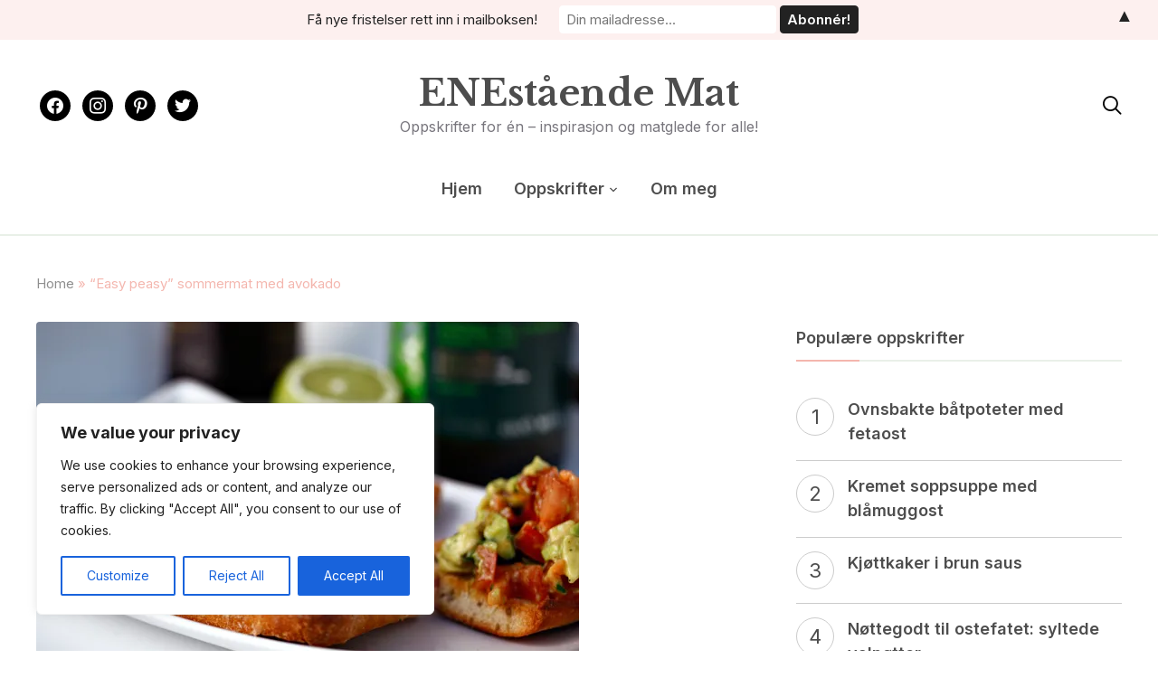

--- FILE ---
content_type: text/html; charset=UTF-8
request_url: https://www.enestaaendemat.no/2016/07/14/easy-peasy-sommermat-avokado/
body_size: 27943
content:
<!DOCTYPE html>
<html lang="nb-NO">
<head>
	<meta charset="UTF-8">
	<meta name="viewport" content="width=device-width, initial-scale=1.0">
	<link rel="profile" href="http://gmpg.org/xfn/11">
	<link rel="pingback" href="https://www.enestaaendemat.no/xmlrpc.php">
    <link rel="preload" as="font" href="https://www.enestaaendemat.no/wp-content/themes/wpzoom-gourmand/fonts/gourmand.ttf" type="font/ttf" crossorigin>

	<meta name='robots' content='index, follow, max-image-preview:large, max-snippet:-1, max-video-preview:-1' />

	<!-- This site is optimized with the Yoast SEO plugin v26.7 - https://yoast.com/wordpress/plugins/seo/ -->
	<title>&quot;Easy peasy&quot; sommermat med avokado - ENEstående Mat</title>
	<meta name="description" content="Et lite knippe raske, enkle og smakfulle sommerretter med avokado. Avokado er et lite måltid i seg selv, mettende og full av sunt fett, fiber og vitaminer." />
	<link rel="canonical" href="https://enestaaendemat.no/2016/07/14/easy-peasy-sommermat-avokado/" />
	<meta property="og:locale" content="nb_NO" />
	<meta property="og:type" content="article" />
	<meta property="og:title" content="&quot;Easy peasy&quot; sommermat med avokado - ENEstående Mat" />
	<meta property="og:description" content="Et lite knippe raske, enkle og smakfulle sommerretter med avokado. Avokado er et lite måltid i seg selv, mettende og full av sunt fett, fiber og vitaminer." />
	<meta property="og:url" content="https://enestaaendemat.no/2016/07/14/easy-peasy-sommermat-avokado/" />
	<meta property="og:site_name" content="ENEstående Mat" />
	<meta property="article:publisher" content="https://www.facebook.com/enestaaendemat/" />
	<meta property="article:author" content="https://www.facebook.com/enestaaendemat/" />
	<meta property="article:published_time" content="2016-07-14T12:02:43+00:00" />
	<meta property="article:modified_time" content="2016-07-14T12:03:44+00:00" />
	<meta property="og:image" content="https://i1.wp.com/enestaaendemat.no/wp-content/uploads/2013/01/bruschetta_avokado_1.jpg?fit=600%2C400&ssl=1" />
	<meta property="og:image:width" content="600" />
	<meta property="og:image:height" content="400" />
	<meta property="og:image:type" content="image/jpeg" />
	<meta name="author" content="ENEstående Mat" />
	<meta name="twitter:label1" content="Skrevet av" />
	<meta name="twitter:data1" content="ENEstående Mat" />
	<meta name="twitter:label2" content="Ansl. lesetid" />
	<meta name="twitter:data2" content="3 minutter" />
	<script type="application/ld+json" class="yoast-schema-graph">{"@context":"https://schema.org","@graph":[{"@type":"Article","@id":"https://enestaaendemat.no/2016/07/14/easy-peasy-sommermat-avokado/#article","isPartOf":{"@id":"https://enestaaendemat.no/2016/07/14/easy-peasy-sommermat-avokado/"},"author":{"name":"ENEstående Mat","@id":"https://enestaaendemat.no/#/schema/person/681f17f75c2b00e5520c6157828c08d8"},"headline":"&laquo;Easy peasy&raquo; sommermat med avokado","datePublished":"2016-07-14T12:02:43+00:00","dateModified":"2016-07-14T12:03:44+00:00","mainEntityOfPage":{"@id":"https://enestaaendemat.no/2016/07/14/easy-peasy-sommermat-avokado/"},"wordCount":547,"commentCount":0,"publisher":{"@id":"https://enestaaendemat.no/#/schema/person/681f17f75c2b00e5520c6157828c08d8"},"image":{"@id":"https://enestaaendemat.no/2016/07/14/easy-peasy-sommermat-avokado/#primaryimage"},"thumbnailUrl":"https://i0.wp.com/www.enestaaendemat.no/wp-content/uploads/2013/01/bruschetta_avokado_1.jpg?fit=600%2C400&ssl=1","keywords":["Asiatisk","Fisk","Grønnsaker","Italiensk","Wraps"],"articleSection":["ENEstående Mat","Lunsj","Mellommåltid","Middag"],"inLanguage":"nb-NO","potentialAction":[{"@type":"CommentAction","name":"Comment","target":["https://enestaaendemat.no/2016/07/14/easy-peasy-sommermat-avokado/#respond"]}]},{"@type":"WebPage","@id":"https://enestaaendemat.no/2016/07/14/easy-peasy-sommermat-avokado/","url":"https://enestaaendemat.no/2016/07/14/easy-peasy-sommermat-avokado/","name":"\"Easy peasy\" sommermat med avokado - ENEstående Mat","isPartOf":{"@id":"https://enestaaendemat.no/#website"},"primaryImageOfPage":{"@id":"https://enestaaendemat.no/2016/07/14/easy-peasy-sommermat-avokado/#primaryimage"},"image":{"@id":"https://enestaaendemat.no/2016/07/14/easy-peasy-sommermat-avokado/#primaryimage"},"thumbnailUrl":"https://i0.wp.com/www.enestaaendemat.no/wp-content/uploads/2013/01/bruschetta_avokado_1.jpg?fit=600%2C400&ssl=1","datePublished":"2016-07-14T12:02:43+00:00","dateModified":"2016-07-14T12:03:44+00:00","description":"Et lite knippe raske, enkle og smakfulle sommerretter med avokado. Avokado er et lite måltid i seg selv, mettende og full av sunt fett, fiber og vitaminer.","breadcrumb":{"@id":"https://enestaaendemat.no/2016/07/14/easy-peasy-sommermat-avokado/#breadcrumb"},"inLanguage":"nb-NO","potentialAction":[{"@type":"ReadAction","target":["https://enestaaendemat.no/2016/07/14/easy-peasy-sommermat-avokado/"]}]},{"@type":"ImageObject","inLanguage":"nb-NO","@id":"https://enestaaendemat.no/2016/07/14/easy-peasy-sommermat-avokado/#primaryimage","url":"https://i0.wp.com/www.enestaaendemat.no/wp-content/uploads/2013/01/bruschetta_avokado_1.jpg?fit=600%2C400&ssl=1","contentUrl":"https://i0.wp.com/www.enestaaendemat.no/wp-content/uploads/2013/01/bruschetta_avokado_1.jpg?fit=600%2C400&ssl=1","width":600,"height":400,"caption":"bruschetta med avokado"},{"@type":"BreadcrumbList","@id":"https://enestaaendemat.no/2016/07/14/easy-peasy-sommermat-avokado/#breadcrumb","itemListElement":[{"@type":"ListItem","position":1,"name":"Home","item":"https://enestaaendemat.no/"},{"@type":"ListItem","position":2,"name":"&#8220;Easy peasy&#8221; sommermat med avokado"}]},{"@type":"WebSite","@id":"https://enestaaendemat.no/#website","url":"https://enestaaendemat.no/","name":"ENEstående Mat","description":"Oppskrifter for én - inspirasjon og matglede for alle!","publisher":{"@id":"https://enestaaendemat.no/#/schema/person/681f17f75c2b00e5520c6157828c08d8"},"potentialAction":[{"@type":"SearchAction","target":{"@type":"EntryPoint","urlTemplate":"https://enestaaendemat.no/?s={search_term_string}"},"query-input":{"@type":"PropertyValueSpecification","valueRequired":true,"valueName":"search_term_string"}}],"inLanguage":"nb-NO"},{"@type":["Person","Organization"],"@id":"https://enestaaendemat.no/#/schema/person/681f17f75c2b00e5520c6157828c08d8","name":"ENEstående Mat","image":{"@type":"ImageObject","inLanguage":"nb-NO","@id":"https://enestaaendemat.no/#/schema/person/image/","url":"https://www.enestaaendemat.no/wp-content/uploads/2022/08/Anne-Cathrine-Gulbrandsen-Foto-Sara-Johannessen.jpeg","contentUrl":"https://www.enestaaendemat.no/wp-content/uploads/2022/08/Anne-Cathrine-Gulbrandsen-Foto-Sara-Johannessen.jpeg","width":853,"height":853,"caption":"ENEstående Mat"},"logo":{"@id":"https://enestaaendemat.no/#/schema/person/image/"},"sameAs":["https://www.facebook.com/enestaaendemat/","https://www.instagram.com/enestaaendemat/","https://no.pinterest.com/enestaaendemat/","https://x.com/enestaaendemat"],"url":"https://www.enestaaendemat.no/author/enestaaendemat/"}]}</script>
	<!-- / Yoast SEO plugin. -->


<script type='application/javascript'  id='pys-version-script'>console.log('PixelYourSite Free version 11.1.5.2');</script>
<link rel='dns-prefetch' href='//secure.gravatar.com' />
<link rel='dns-prefetch' href='//stats.wp.com' />
<link rel='dns-prefetch' href='//fonts.googleapis.com' />
<link rel='dns-prefetch' href='//v0.wordpress.com' />
<link rel='preconnect' href='//i0.wp.com' />
<link rel='preconnect' href='//c0.wp.com' />
<link rel="alternate" type="application/rss+xml" title="ENEstående Mat &raquo; strøm" href="https://www.enestaaendemat.no/feed/" />
<link rel="alternate" type="application/rss+xml" title="ENEstående Mat &raquo; kommentarstrøm" href="https://www.enestaaendemat.no/comments/feed/" />
<link rel="alternate" type="application/rss+xml" title="ENEstående Mat &raquo; &laquo;Easy peasy&raquo; sommermat med avokado kommentarstrøm" href="https://www.enestaaendemat.no/2016/07/14/easy-peasy-sommermat-avokado/feed/" />
<link rel="alternate" title="oEmbed (JSON)" type="application/json+oembed" href="https://www.enestaaendemat.no/wp-json/oembed/1.0/embed?url=https%3A%2F%2Fwww.enestaaendemat.no%2F2016%2F07%2F14%2Feasy-peasy-sommermat-avokado%2F" />
<link rel="alternate" title="oEmbed (XML)" type="text/xml+oembed" href="https://www.enestaaendemat.no/wp-json/oembed/1.0/embed?url=https%3A%2F%2Fwww.enestaaendemat.no%2F2016%2F07%2F14%2Feasy-peasy-sommermat-avokado%2F&#038;format=xml" />
<style id='wp-img-auto-sizes-contain-inline-css' type='text/css'>
img:is([sizes=auto i],[sizes^="auto," i]){contain-intrinsic-size:3000px 1500px}
/*# sourceURL=wp-img-auto-sizes-contain-inline-css */
</style>
<link rel='stylesheet' id='twb-open-sans-css' href='https://fonts.googleapis.com/css?family=Open+Sans%3A300%2C400%2C500%2C600%2C700%2C800&#038;display=swap' type='text/css' media='all' />
<link rel='stylesheet' id='twbbwg-global-css' href='https://www.enestaaendemat.no/wp-content/plugins/photo-gallery/booster/assets/css/global.css' type='text/css' media='all' />
<link rel='stylesheet' id='jetpack_related-posts-css' href='https://c0.wp.com/p/jetpack/15.4/modules/related-posts/related-posts.css' type='text/css' media='all' />
<style id='wp-emoji-styles-inline-css' type='text/css'>

	img.wp-smiley, img.emoji {
		display: inline !important;
		border: none !important;
		box-shadow: none !important;
		height: 1em !important;
		width: 1em !important;
		margin: 0 0.07em !important;
		vertical-align: -0.1em !important;
		background: none !important;
		padding: 0 !important;
	}
/*# sourceURL=wp-emoji-styles-inline-css */
</style>
<style id='wp-block-library-inline-css' type='text/css'>
:root{--wp-block-synced-color:#7a00df;--wp-block-synced-color--rgb:122,0,223;--wp-bound-block-color:var(--wp-block-synced-color);--wp-editor-canvas-background:#ddd;--wp-admin-theme-color:#007cba;--wp-admin-theme-color--rgb:0,124,186;--wp-admin-theme-color-darker-10:#006ba1;--wp-admin-theme-color-darker-10--rgb:0,107,160.5;--wp-admin-theme-color-darker-20:#005a87;--wp-admin-theme-color-darker-20--rgb:0,90,135;--wp-admin-border-width-focus:2px}@media (min-resolution:192dpi){:root{--wp-admin-border-width-focus:1.5px}}.wp-element-button{cursor:pointer}:root .has-very-light-gray-background-color{background-color:#eee}:root .has-very-dark-gray-background-color{background-color:#313131}:root .has-very-light-gray-color{color:#eee}:root .has-very-dark-gray-color{color:#313131}:root .has-vivid-green-cyan-to-vivid-cyan-blue-gradient-background{background:linear-gradient(135deg,#00d084,#0693e3)}:root .has-purple-crush-gradient-background{background:linear-gradient(135deg,#34e2e4,#4721fb 50%,#ab1dfe)}:root .has-hazy-dawn-gradient-background{background:linear-gradient(135deg,#faaca8,#dad0ec)}:root .has-subdued-olive-gradient-background{background:linear-gradient(135deg,#fafae1,#67a671)}:root .has-atomic-cream-gradient-background{background:linear-gradient(135deg,#fdd79a,#004a59)}:root .has-nightshade-gradient-background{background:linear-gradient(135deg,#330968,#31cdcf)}:root .has-midnight-gradient-background{background:linear-gradient(135deg,#020381,#2874fc)}:root{--wp--preset--font-size--normal:16px;--wp--preset--font-size--huge:42px}.has-regular-font-size{font-size:1em}.has-larger-font-size{font-size:2.625em}.has-normal-font-size{font-size:var(--wp--preset--font-size--normal)}.has-huge-font-size{font-size:var(--wp--preset--font-size--huge)}.has-text-align-center{text-align:center}.has-text-align-left{text-align:left}.has-text-align-right{text-align:right}.has-fit-text{white-space:nowrap!important}#end-resizable-editor-section{display:none}.aligncenter{clear:both}.items-justified-left{justify-content:flex-start}.items-justified-center{justify-content:center}.items-justified-right{justify-content:flex-end}.items-justified-space-between{justify-content:space-between}.screen-reader-text{border:0;clip-path:inset(50%);height:1px;margin:-1px;overflow:hidden;padding:0;position:absolute;width:1px;word-wrap:normal!important}.screen-reader-text:focus{background-color:#ddd;clip-path:none;color:#444;display:block;font-size:1em;height:auto;left:5px;line-height:normal;padding:15px 23px 14px;text-decoration:none;top:5px;width:auto;z-index:100000}html :where(.has-border-color){border-style:solid}html :where([style*=border-top-color]){border-top-style:solid}html :where([style*=border-right-color]){border-right-style:solid}html :where([style*=border-bottom-color]){border-bottom-style:solid}html :where([style*=border-left-color]){border-left-style:solid}html :where([style*=border-width]){border-style:solid}html :where([style*=border-top-width]){border-top-style:solid}html :where([style*=border-right-width]){border-right-style:solid}html :where([style*=border-bottom-width]){border-bottom-style:solid}html :where([style*=border-left-width]){border-left-style:solid}html :where(img[class*=wp-image-]){height:auto;max-width:100%}:where(figure){margin:0 0 1em}html :where(.is-position-sticky){--wp-admin--admin-bar--position-offset:var(--wp-admin--admin-bar--height,0px)}@media screen and (max-width:600px){html :where(.is-position-sticky){--wp-admin--admin-bar--position-offset:0px}}

/*# sourceURL=wp-block-library-inline-css */
</style><style id='global-styles-inline-css' type='text/css'>
:root{--wp--preset--aspect-ratio--square: 1;--wp--preset--aspect-ratio--4-3: 4/3;--wp--preset--aspect-ratio--3-4: 3/4;--wp--preset--aspect-ratio--3-2: 3/2;--wp--preset--aspect-ratio--2-3: 2/3;--wp--preset--aspect-ratio--16-9: 16/9;--wp--preset--aspect-ratio--9-16: 9/16;--wp--preset--color--black: #000000;--wp--preset--color--cyan-bluish-gray: #abb8c3;--wp--preset--color--white: #ffffff;--wp--preset--color--pale-pink: #f78da7;--wp--preset--color--vivid-red: #cf2e2e;--wp--preset--color--luminous-vivid-orange: #ff6900;--wp--preset--color--luminous-vivid-amber: #fcb900;--wp--preset--color--light-green-cyan: #7bdcb5;--wp--preset--color--vivid-green-cyan: #00d084;--wp--preset--color--pale-cyan-blue: #8ed1fc;--wp--preset--color--vivid-cyan-blue: #0693e3;--wp--preset--color--vivid-purple: #9b51e0;--wp--preset--gradient--vivid-cyan-blue-to-vivid-purple: linear-gradient(135deg,rgb(6,147,227) 0%,rgb(155,81,224) 100%);--wp--preset--gradient--light-green-cyan-to-vivid-green-cyan: linear-gradient(135deg,rgb(122,220,180) 0%,rgb(0,208,130) 100%);--wp--preset--gradient--luminous-vivid-amber-to-luminous-vivid-orange: linear-gradient(135deg,rgb(252,185,0) 0%,rgb(255,105,0) 100%);--wp--preset--gradient--luminous-vivid-orange-to-vivid-red: linear-gradient(135deg,rgb(255,105,0) 0%,rgb(207,46,46) 100%);--wp--preset--gradient--very-light-gray-to-cyan-bluish-gray: linear-gradient(135deg,rgb(238,238,238) 0%,rgb(169,184,195) 100%);--wp--preset--gradient--cool-to-warm-spectrum: linear-gradient(135deg,rgb(74,234,220) 0%,rgb(151,120,209) 20%,rgb(207,42,186) 40%,rgb(238,44,130) 60%,rgb(251,105,98) 80%,rgb(254,248,76) 100%);--wp--preset--gradient--blush-light-purple: linear-gradient(135deg,rgb(255,206,236) 0%,rgb(152,150,240) 100%);--wp--preset--gradient--blush-bordeaux: linear-gradient(135deg,rgb(254,205,165) 0%,rgb(254,45,45) 50%,rgb(107,0,62) 100%);--wp--preset--gradient--luminous-dusk: linear-gradient(135deg,rgb(255,203,112) 0%,rgb(199,81,192) 50%,rgb(65,88,208) 100%);--wp--preset--gradient--pale-ocean: linear-gradient(135deg,rgb(255,245,203) 0%,rgb(182,227,212) 50%,rgb(51,167,181) 100%);--wp--preset--gradient--electric-grass: linear-gradient(135deg,rgb(202,248,128) 0%,rgb(113,206,126) 100%);--wp--preset--gradient--midnight: linear-gradient(135deg,rgb(2,3,129) 0%,rgb(40,116,252) 100%);--wp--preset--font-size--small: 13px;--wp--preset--font-size--medium: 20px;--wp--preset--font-size--large: 36px;--wp--preset--font-size--x-large: 42px;--wp--preset--spacing--20: 0.44rem;--wp--preset--spacing--30: 0.67rem;--wp--preset--spacing--40: 1rem;--wp--preset--spacing--50: 1.5rem;--wp--preset--spacing--60: 2.25rem;--wp--preset--spacing--70: 3.38rem;--wp--preset--spacing--80: 5.06rem;--wp--preset--shadow--natural: 6px 6px 9px rgba(0, 0, 0, 0.2);--wp--preset--shadow--deep: 12px 12px 50px rgba(0, 0, 0, 0.4);--wp--preset--shadow--sharp: 6px 6px 0px rgba(0, 0, 0, 0.2);--wp--preset--shadow--outlined: 6px 6px 0px -3px rgb(255, 255, 255), 6px 6px rgb(0, 0, 0);--wp--preset--shadow--crisp: 6px 6px 0px rgb(0, 0, 0);}:where(.is-layout-flex){gap: 0.5em;}:where(.is-layout-grid){gap: 0.5em;}body .is-layout-flex{display: flex;}.is-layout-flex{flex-wrap: wrap;align-items: center;}.is-layout-flex > :is(*, div){margin: 0;}body .is-layout-grid{display: grid;}.is-layout-grid > :is(*, div){margin: 0;}:where(.wp-block-columns.is-layout-flex){gap: 2em;}:where(.wp-block-columns.is-layout-grid){gap: 2em;}:where(.wp-block-post-template.is-layout-flex){gap: 1.25em;}:where(.wp-block-post-template.is-layout-grid){gap: 1.25em;}.has-black-color{color: var(--wp--preset--color--black) !important;}.has-cyan-bluish-gray-color{color: var(--wp--preset--color--cyan-bluish-gray) !important;}.has-white-color{color: var(--wp--preset--color--white) !important;}.has-pale-pink-color{color: var(--wp--preset--color--pale-pink) !important;}.has-vivid-red-color{color: var(--wp--preset--color--vivid-red) !important;}.has-luminous-vivid-orange-color{color: var(--wp--preset--color--luminous-vivid-orange) !important;}.has-luminous-vivid-amber-color{color: var(--wp--preset--color--luminous-vivid-amber) !important;}.has-light-green-cyan-color{color: var(--wp--preset--color--light-green-cyan) !important;}.has-vivid-green-cyan-color{color: var(--wp--preset--color--vivid-green-cyan) !important;}.has-pale-cyan-blue-color{color: var(--wp--preset--color--pale-cyan-blue) !important;}.has-vivid-cyan-blue-color{color: var(--wp--preset--color--vivid-cyan-blue) !important;}.has-vivid-purple-color{color: var(--wp--preset--color--vivid-purple) !important;}.has-black-background-color{background-color: var(--wp--preset--color--black) !important;}.has-cyan-bluish-gray-background-color{background-color: var(--wp--preset--color--cyan-bluish-gray) !important;}.has-white-background-color{background-color: var(--wp--preset--color--white) !important;}.has-pale-pink-background-color{background-color: var(--wp--preset--color--pale-pink) !important;}.has-vivid-red-background-color{background-color: var(--wp--preset--color--vivid-red) !important;}.has-luminous-vivid-orange-background-color{background-color: var(--wp--preset--color--luminous-vivid-orange) !important;}.has-luminous-vivid-amber-background-color{background-color: var(--wp--preset--color--luminous-vivid-amber) !important;}.has-light-green-cyan-background-color{background-color: var(--wp--preset--color--light-green-cyan) !important;}.has-vivid-green-cyan-background-color{background-color: var(--wp--preset--color--vivid-green-cyan) !important;}.has-pale-cyan-blue-background-color{background-color: var(--wp--preset--color--pale-cyan-blue) !important;}.has-vivid-cyan-blue-background-color{background-color: var(--wp--preset--color--vivid-cyan-blue) !important;}.has-vivid-purple-background-color{background-color: var(--wp--preset--color--vivid-purple) !important;}.has-black-border-color{border-color: var(--wp--preset--color--black) !important;}.has-cyan-bluish-gray-border-color{border-color: var(--wp--preset--color--cyan-bluish-gray) !important;}.has-white-border-color{border-color: var(--wp--preset--color--white) !important;}.has-pale-pink-border-color{border-color: var(--wp--preset--color--pale-pink) !important;}.has-vivid-red-border-color{border-color: var(--wp--preset--color--vivid-red) !important;}.has-luminous-vivid-orange-border-color{border-color: var(--wp--preset--color--luminous-vivid-orange) !important;}.has-luminous-vivid-amber-border-color{border-color: var(--wp--preset--color--luminous-vivid-amber) !important;}.has-light-green-cyan-border-color{border-color: var(--wp--preset--color--light-green-cyan) !important;}.has-vivid-green-cyan-border-color{border-color: var(--wp--preset--color--vivid-green-cyan) !important;}.has-pale-cyan-blue-border-color{border-color: var(--wp--preset--color--pale-cyan-blue) !important;}.has-vivid-cyan-blue-border-color{border-color: var(--wp--preset--color--vivid-cyan-blue) !important;}.has-vivid-purple-border-color{border-color: var(--wp--preset--color--vivid-purple) !important;}.has-vivid-cyan-blue-to-vivid-purple-gradient-background{background: var(--wp--preset--gradient--vivid-cyan-blue-to-vivid-purple) !important;}.has-light-green-cyan-to-vivid-green-cyan-gradient-background{background: var(--wp--preset--gradient--light-green-cyan-to-vivid-green-cyan) !important;}.has-luminous-vivid-amber-to-luminous-vivid-orange-gradient-background{background: var(--wp--preset--gradient--luminous-vivid-amber-to-luminous-vivid-orange) !important;}.has-luminous-vivid-orange-to-vivid-red-gradient-background{background: var(--wp--preset--gradient--luminous-vivid-orange-to-vivid-red) !important;}.has-very-light-gray-to-cyan-bluish-gray-gradient-background{background: var(--wp--preset--gradient--very-light-gray-to-cyan-bluish-gray) !important;}.has-cool-to-warm-spectrum-gradient-background{background: var(--wp--preset--gradient--cool-to-warm-spectrum) !important;}.has-blush-light-purple-gradient-background{background: var(--wp--preset--gradient--blush-light-purple) !important;}.has-blush-bordeaux-gradient-background{background: var(--wp--preset--gradient--blush-bordeaux) !important;}.has-luminous-dusk-gradient-background{background: var(--wp--preset--gradient--luminous-dusk) !important;}.has-pale-ocean-gradient-background{background: var(--wp--preset--gradient--pale-ocean) !important;}.has-electric-grass-gradient-background{background: var(--wp--preset--gradient--electric-grass) !important;}.has-midnight-gradient-background{background: var(--wp--preset--gradient--midnight) !important;}.has-small-font-size{font-size: var(--wp--preset--font-size--small) !important;}.has-medium-font-size{font-size: var(--wp--preset--font-size--medium) !important;}.has-large-font-size{font-size: var(--wp--preset--font-size--large) !important;}.has-x-large-font-size{font-size: var(--wp--preset--font-size--x-large) !important;}
/*# sourceURL=global-styles-inline-css */
</style>

<style id='classic-theme-styles-inline-css' type='text/css'>
/*! This file is auto-generated */
.wp-block-button__link{color:#fff;background-color:#32373c;border-radius:9999px;box-shadow:none;text-decoration:none;padding:calc(.667em + 2px) calc(1.333em + 2px);font-size:1.125em}.wp-block-file__button{background:#32373c;color:#fff;text-decoration:none}
/*# sourceURL=/wp-includes/css/classic-themes.min.css */
</style>
<link rel='stylesheet' id='bwg_fonts-css' href='https://www.enestaaendemat.no/wp-content/plugins/photo-gallery/css/bwg-fonts/fonts.css' type='text/css' media='all' />
<link rel='stylesheet' id='sumoselect-css' href='https://www.enestaaendemat.no/wp-content/plugins/photo-gallery/css/sumoselect.min.css' type='text/css' media='all' />
<link rel='stylesheet' id='mCustomScrollbar-css' href='https://www.enestaaendemat.no/wp-content/plugins/photo-gallery/css/jquery.mCustomScrollbar.min.css' type='text/css' media='all' />
<link rel='stylesheet' id='bwg_frontend-css' href='https://www.enestaaendemat.no/wp-content/plugins/photo-gallery/css/styles.min.css' type='text/css' media='all' />
<link rel='stylesheet' id='mc4wp-form-basic-css' href='https://www.enestaaendemat.no/wp-content/plugins/mailchimp-for-wp/assets/css/form-basic.css' type='text/css' media='all' />
<link rel='stylesheet' id='zoom-theme-utils-css-css' href='https://www.enestaaendemat.no/wp-content/themes/wpzoom-gourmand/functions/wpzoom/assets/css/theme-utils.css' type='text/css' media='all' />
<link rel='stylesheet' id='gourmand-google-fonts-css' href='https://fonts.googleapis.com/css?family=Inter%3Aregular%2C600%2C700%2C700i%2Citalic%7CLibre+Baskerville%3Aregular%2C700&#038;subset=latin&#038;display=swap' type='text/css' media='all' />
<link rel='stylesheet' id='gourmand-style-css' href='https://www.enestaaendemat.no/wp-content/themes/wpzoom-gourmand/style.css' type='text/css' media='all' />
<link rel='stylesheet' id='gourmand-style-color-pink-css' href='https://www.enestaaendemat.no/wp-content/themes/wpzoom-gourmand/styles/pink.css' type='text/css' media='all' />
<link rel='stylesheet' id='media-queries-css' href='https://www.enestaaendemat.no/wp-content/themes/wpzoom-gourmand/css/media-queries.css' type='text/css' media='all' />
<link rel='stylesheet' id='dashicons-css' href='https://c0.wp.com/c/6.9/wp-includes/css/dashicons.min.css' type='text/css' media='all' />
<link rel='stylesheet' id='wpzoom-social-icons-socicon-css' href='https://www.enestaaendemat.no/wp-content/plugins/social-icons-widget-by-wpzoom/assets/css/wpzoom-socicon.css' type='text/css' media='all' />
<link rel='stylesheet' id='wpzoom-social-icons-genericons-css' href='https://www.enestaaendemat.no/wp-content/plugins/social-icons-widget-by-wpzoom/assets/css/genericons.css' type='text/css' media='all' />
<link rel='stylesheet' id='wpzoom-social-icons-academicons-css' href='https://www.enestaaendemat.no/wp-content/plugins/social-icons-widget-by-wpzoom/assets/css/academicons.min.css' type='text/css' media='all' />
<link rel='stylesheet' id='wpzoom-social-icons-font-awesome-3-css' href='https://www.enestaaendemat.no/wp-content/plugins/social-icons-widget-by-wpzoom/assets/css/font-awesome-3.min.css' type='text/css' media='all' />
<link rel='stylesheet' id='wpzoom-social-icons-styles-css' href='https://www.enestaaendemat.no/wp-content/plugins/social-icons-widget-by-wpzoom/assets/css/wpzoom-social-icons-styles.css' type='text/css' media='all' />
<link rel='preload' as='font'  id='wpzoom-social-icons-font-academicons-woff2-css' href='https://www.enestaaendemat.no/wp-content/plugins/social-icons-widget-by-wpzoom/assets/font/academicons.woff2?v=1.9.2'  type='font/woff2' crossorigin />
<link rel='preload' as='font'  id='wpzoom-social-icons-font-fontawesome-3-woff2-css' href='https://www.enestaaendemat.no/wp-content/plugins/social-icons-widget-by-wpzoom/assets/font/fontawesome-webfont.woff2?v=4.7.0'  type='font/woff2' crossorigin />
<link rel='preload' as='font'  id='wpzoom-social-icons-font-genericons-woff-css' href='https://www.enestaaendemat.no/wp-content/plugins/social-icons-widget-by-wpzoom/assets/font/Genericons.woff'  type='font/woff' crossorigin />
<link rel='preload' as='font'  id='wpzoom-social-icons-font-socicon-woff2-css' href='https://www.enestaaendemat.no/wp-content/plugins/social-icons-widget-by-wpzoom/assets/font/socicon.woff2?v=4.5.4'  type='font/woff2' crossorigin />
<link rel='stylesheet' id='sharedaddy-css' href='https://c0.wp.com/p/jetpack/15.4/modules/sharedaddy/sharing.css' type='text/css' media='all' />
<link rel='stylesheet' id='social-logos-css' href='https://c0.wp.com/p/jetpack/15.4/_inc/social-logos/social-logos.min.css' type='text/css' media='all' />
<link rel='stylesheet' id='wtcStyleSheets-css' href='https://www.enestaaendemat.no/wp-content/plugins/traffic-counter-widget/wtc-styles.css' type='text/css' media='all' />
<script type="text/javascript" src="https://www.enestaaendemat.no/wp-content/plugins/traffic-counter-widget/wp-wtc-ajax.js" id="wtcScripts-js"></script>
<script type="text/javascript" src="https://c0.wp.com/c/6.9/wp-includes/js/jquery/jquery.min.js" id="jquery-core-js"></script>
<script type="text/javascript" src="https://c0.wp.com/c/6.9/wp-includes/js/jquery/jquery-migrate.min.js" id="jquery-migrate-js"></script>
<script type="text/javascript" src="https://www.enestaaendemat.no/wp-content/plugins/photo-gallery/booster/assets/js/circle-progress.js" id="twbbwg-circle-js"></script>
<script type="text/javascript" id="twbbwg-global-js-extra">
/* <![CDATA[ */
var twb = {"nonce":"8935a39cc7","ajax_url":"https://www.enestaaendemat.no/wp-admin/admin-ajax.php","plugin_url":"https://www.enestaaendemat.no/wp-content/plugins/photo-gallery/booster","href":"https://www.enestaaendemat.no/wp-admin/admin.php?page=twbbwg_photo-gallery"};
var twb = {"nonce":"8935a39cc7","ajax_url":"https://www.enestaaendemat.no/wp-admin/admin-ajax.php","plugin_url":"https://www.enestaaendemat.no/wp-content/plugins/photo-gallery/booster","href":"https://www.enestaaendemat.no/wp-admin/admin.php?page=twbbwg_photo-gallery"};
//# sourceURL=twbbwg-global-js-extra
/* ]]> */
</script>
<script type="text/javascript" src="https://www.enestaaendemat.no/wp-content/plugins/photo-gallery/booster/assets/js/global.js" id="twbbwg-global-js"></script>
<script type="text/javascript" id="jetpack_related-posts-js-extra">
/* <![CDATA[ */
var related_posts_js_options = {"post_heading":"h4"};
//# sourceURL=jetpack_related-posts-js-extra
/* ]]> */
</script>
<script type="text/javascript" src="https://c0.wp.com/p/jetpack/15.4/_inc/build/related-posts/related-posts.min.js" id="jetpack_related-posts-js"></script>
<script type="text/javascript" id="cookie-law-info-js-extra">
/* <![CDATA[ */
var _ckyConfig = {"_ipData":[],"_assetsURL":"https://www.enestaaendemat.no/wp-content/plugins/cookie-law-info/lite/frontend/images/","_publicURL":"https://www.enestaaendemat.no","_expiry":"365","_categories":[{"name":"Necessary","slug":"necessary","isNecessary":true,"ccpaDoNotSell":true,"cookies":[],"active":true,"defaultConsent":{"gdpr":true,"ccpa":true}},{"name":"Functional","slug":"functional","isNecessary":false,"ccpaDoNotSell":true,"cookies":[],"active":true,"defaultConsent":{"gdpr":false,"ccpa":false}},{"name":"Analytics","slug":"analytics","isNecessary":false,"ccpaDoNotSell":true,"cookies":[],"active":true,"defaultConsent":{"gdpr":false,"ccpa":false}},{"name":"Performance","slug":"performance","isNecessary":false,"ccpaDoNotSell":true,"cookies":[],"active":true,"defaultConsent":{"gdpr":false,"ccpa":false}},{"name":"Advertisement","slug":"advertisement","isNecessary":false,"ccpaDoNotSell":true,"cookies":[],"active":true,"defaultConsent":{"gdpr":false,"ccpa":false}}],"_activeLaw":"gdpr","_rootDomain":"","_block":"1","_showBanner":"1","_bannerConfig":{"settings":{"type":"box","preferenceCenterType":"popup","position":"bottom-left","applicableLaw":"gdpr"},"behaviours":{"reloadBannerOnAccept":false,"loadAnalyticsByDefault":false,"animations":{"onLoad":"animate","onHide":"sticky"}},"config":{"revisitConsent":{"status":true,"tag":"revisit-consent","position":"bottom-left","meta":{"url":"#"},"styles":{"background-color":"#0056A7"},"elements":{"title":{"type":"text","tag":"revisit-consent-title","status":true,"styles":{"color":"#0056a7"}}}},"preferenceCenter":{"toggle":{"status":true,"tag":"detail-category-toggle","type":"toggle","states":{"active":{"styles":{"background-color":"#1863DC"}},"inactive":{"styles":{"background-color":"#D0D5D2"}}}}},"categoryPreview":{"status":false,"toggle":{"status":true,"tag":"detail-category-preview-toggle","type":"toggle","states":{"active":{"styles":{"background-color":"#1863DC"}},"inactive":{"styles":{"background-color":"#D0D5D2"}}}}},"videoPlaceholder":{"status":true,"styles":{"background-color":"#000000","border-color":"#000000","color":"#ffffff"}},"readMore":{"status":false,"tag":"readmore-button","type":"link","meta":{"noFollow":true,"newTab":true},"styles":{"color":"#1863DC","background-color":"transparent","border-color":"transparent"}},"showMore":{"status":true,"tag":"show-desc-button","type":"button","styles":{"color":"#1863DC"}},"showLess":{"status":true,"tag":"hide-desc-button","type":"button","styles":{"color":"#1863DC"}},"alwaysActive":{"status":true,"tag":"always-active","styles":{"color":"#008000"}},"manualLinks":{"status":true,"tag":"manual-links","type":"link","styles":{"color":"#1863DC"}},"auditTable":{"status":true},"optOption":{"status":true,"toggle":{"status":true,"tag":"optout-option-toggle","type":"toggle","states":{"active":{"styles":{"background-color":"#1863dc"}},"inactive":{"styles":{"background-color":"#FFFFFF"}}}}}}},"_version":"3.3.9.1","_logConsent":"1","_tags":[{"tag":"accept-button","styles":{"color":"#FFFFFF","background-color":"#1863DC","border-color":"#1863DC"}},{"tag":"reject-button","styles":{"color":"#1863DC","background-color":"transparent","border-color":"#1863DC"}},{"tag":"settings-button","styles":{"color":"#1863DC","background-color":"transparent","border-color":"#1863DC"}},{"tag":"readmore-button","styles":{"color":"#1863DC","background-color":"transparent","border-color":"transparent"}},{"tag":"donotsell-button","styles":{"color":"#1863DC","background-color":"transparent","border-color":"transparent"}},{"tag":"show-desc-button","styles":{"color":"#1863DC"}},{"tag":"hide-desc-button","styles":{"color":"#1863DC"}},{"tag":"cky-always-active","styles":[]},{"tag":"cky-link","styles":[]},{"tag":"accept-button","styles":{"color":"#FFFFFF","background-color":"#1863DC","border-color":"#1863DC"}},{"tag":"revisit-consent","styles":{"background-color":"#0056A7"}}],"_shortCodes":[{"key":"cky_readmore","content":"\u003Ca href=\"#\" class=\"cky-policy\" aria-label=\"Read More\" target=\"_blank\" rel=\"noopener\" data-cky-tag=\"readmore-button\"\u003ERead More\u003C/a\u003E","tag":"readmore-button","status":false,"attributes":{"rel":"nofollow","target":"_blank"}},{"key":"cky_show_desc","content":"\u003Cbutton class=\"cky-show-desc-btn\" data-cky-tag=\"show-desc-button\" aria-label=\"Show more\"\u003EShow more\u003C/button\u003E","tag":"show-desc-button","status":true,"attributes":[]},{"key":"cky_hide_desc","content":"\u003Cbutton class=\"cky-show-desc-btn\" data-cky-tag=\"hide-desc-button\" aria-label=\"Show less\"\u003EShow less\u003C/button\u003E","tag":"hide-desc-button","status":true,"attributes":[]},{"key":"cky_optout_show_desc","content":"[cky_optout_show_desc]","tag":"optout-show-desc-button","status":true,"attributes":[]},{"key":"cky_optout_hide_desc","content":"[cky_optout_hide_desc]","tag":"optout-hide-desc-button","status":true,"attributes":[]},{"key":"cky_category_toggle_label","content":"[cky_{{status}}_category_label] [cky_preference_{{category_slug}}_title]","tag":"","status":true,"attributes":[]},{"key":"cky_enable_category_label","content":"Enable","tag":"","status":true,"attributes":[]},{"key":"cky_disable_category_label","content":"Disable","tag":"","status":true,"attributes":[]},{"key":"cky_video_placeholder","content":"\u003Cdiv class=\"video-placeholder-normal\" data-cky-tag=\"video-placeholder\" id=\"[UNIQUEID]\"\u003E\u003Cp class=\"video-placeholder-text-normal\" data-cky-tag=\"placeholder-title\"\u003EPlease accept cookies to access this content\u003C/p\u003E\u003C/div\u003E","tag":"","status":true,"attributes":[]},{"key":"cky_enable_optout_label","content":"Enable","tag":"","status":true,"attributes":[]},{"key":"cky_disable_optout_label","content":"Disable","tag":"","status":true,"attributes":[]},{"key":"cky_optout_toggle_label","content":"[cky_{{status}}_optout_label] [cky_optout_option_title]","tag":"","status":true,"attributes":[]},{"key":"cky_optout_option_title","content":"Do Not Sell or Share My Personal Information","tag":"","status":true,"attributes":[]},{"key":"cky_optout_close_label","content":"Close","tag":"","status":true,"attributes":[]},{"key":"cky_preference_close_label","content":"Close","tag":"","status":true,"attributes":[]}],"_rtl":"","_language":"en","_providersToBlock":[]};
var _ckyStyles = {"css":".cky-overlay{background: #000000; opacity: 0.4; position: fixed; top: 0; left: 0; width: 100%; height: 100%; z-index: 99999999;}.cky-hide{display: none;}.cky-btn-revisit-wrapper{display: flex; align-items: center; justify-content: center; background: #0056a7; width: 45px; height: 45px; border-radius: 50%; position: fixed; z-index: 999999; cursor: pointer;}.cky-revisit-bottom-left{bottom: 15px; left: 15px;}.cky-revisit-bottom-right{bottom: 15px; right: 15px;}.cky-btn-revisit-wrapper .cky-btn-revisit{display: flex; align-items: center; justify-content: center; background: none; border: none; cursor: pointer; position: relative; margin: 0; padding: 0;}.cky-btn-revisit-wrapper .cky-btn-revisit img{max-width: fit-content; margin: 0; height: 30px; width: 30px;}.cky-revisit-bottom-left:hover::before{content: attr(data-tooltip); position: absolute; background: #4e4b66; color: #ffffff; left: calc(100% + 7px); font-size: 12px; line-height: 16px; width: max-content; padding: 4px 8px; border-radius: 4px;}.cky-revisit-bottom-left:hover::after{position: absolute; content: \"\"; border: 5px solid transparent; left: calc(100% + 2px); border-left-width: 0; border-right-color: #4e4b66;}.cky-revisit-bottom-right:hover::before{content: attr(data-tooltip); position: absolute; background: #4e4b66; color: #ffffff; right: calc(100% + 7px); font-size: 12px; line-height: 16px; width: max-content; padding: 4px 8px; border-radius: 4px;}.cky-revisit-bottom-right:hover::after{position: absolute; content: \"\"; border: 5px solid transparent; right: calc(100% + 2px); border-right-width: 0; border-left-color: #4e4b66;}.cky-revisit-hide{display: none;}.cky-consent-container{position: fixed; width: 440px; box-sizing: border-box; z-index: 9999999; border-radius: 6px;}.cky-consent-container .cky-consent-bar{background: #ffffff; border: 1px solid; padding: 20px 26px; box-shadow: 0 -1px 10px 0 #acabab4d; border-radius: 6px;}.cky-box-bottom-left{bottom: 40px; left: 40px;}.cky-box-bottom-right{bottom: 40px; right: 40px;}.cky-box-top-left{top: 40px; left: 40px;}.cky-box-top-right{top: 40px; right: 40px;}.cky-custom-brand-logo-wrapper .cky-custom-brand-logo{width: 100px; height: auto; margin: 0 0 12px 0;}.cky-notice .cky-title{color: #212121; font-weight: 700; font-size: 18px; line-height: 24px; margin: 0 0 12px 0;}.cky-notice-des *,.cky-preference-content-wrapper *,.cky-accordion-header-des *,.cky-gpc-wrapper .cky-gpc-desc *{font-size: 14px;}.cky-notice-des{color: #212121; font-size: 14px; line-height: 24px; font-weight: 400;}.cky-notice-des img{height: 25px; width: 25px;}.cky-consent-bar .cky-notice-des p,.cky-gpc-wrapper .cky-gpc-desc p,.cky-preference-body-wrapper .cky-preference-content-wrapper p,.cky-accordion-header-wrapper .cky-accordion-header-des p,.cky-cookie-des-table li div:last-child p{color: inherit; margin-top: 0; overflow-wrap: break-word;}.cky-notice-des P:last-child,.cky-preference-content-wrapper p:last-child,.cky-cookie-des-table li div:last-child p:last-child,.cky-gpc-wrapper .cky-gpc-desc p:last-child{margin-bottom: 0;}.cky-notice-des a.cky-policy,.cky-notice-des button.cky-policy{font-size: 14px; color: #1863dc; white-space: nowrap; cursor: pointer; background: transparent; border: 1px solid; text-decoration: underline;}.cky-notice-des button.cky-policy{padding: 0;}.cky-notice-des a.cky-policy:focus-visible,.cky-notice-des button.cky-policy:focus-visible,.cky-preference-content-wrapper .cky-show-desc-btn:focus-visible,.cky-accordion-header .cky-accordion-btn:focus-visible,.cky-preference-header .cky-btn-close:focus-visible,.cky-switch input[type=\"checkbox\"]:focus-visible,.cky-footer-wrapper a:focus-visible,.cky-btn:focus-visible{outline: 2px solid #1863dc; outline-offset: 2px;}.cky-btn:focus:not(:focus-visible),.cky-accordion-header .cky-accordion-btn:focus:not(:focus-visible),.cky-preference-content-wrapper .cky-show-desc-btn:focus:not(:focus-visible),.cky-btn-revisit-wrapper .cky-btn-revisit:focus:not(:focus-visible),.cky-preference-header .cky-btn-close:focus:not(:focus-visible),.cky-consent-bar .cky-banner-btn-close:focus:not(:focus-visible){outline: 0;}button.cky-show-desc-btn:not(:hover):not(:active){color: #1863dc; background: transparent;}button.cky-accordion-btn:not(:hover):not(:active),button.cky-banner-btn-close:not(:hover):not(:active),button.cky-btn-revisit:not(:hover):not(:active),button.cky-btn-close:not(:hover):not(:active){background: transparent;}.cky-consent-bar button:hover,.cky-modal.cky-modal-open button:hover,.cky-consent-bar button:focus,.cky-modal.cky-modal-open button:focus{text-decoration: none;}.cky-notice-btn-wrapper{display: flex; justify-content: flex-start; align-items: center; flex-wrap: wrap; margin-top: 16px;}.cky-notice-btn-wrapper .cky-btn{text-shadow: none; box-shadow: none;}.cky-btn{flex: auto; max-width: 100%; font-size: 14px; font-family: inherit; line-height: 24px; padding: 8px; font-weight: 500; margin: 0 8px 0 0; border-radius: 2px; cursor: pointer; text-align: center; text-transform: none; min-height: 0;}.cky-btn:hover{opacity: 0.8;}.cky-btn-customize{color: #1863dc; background: transparent; border: 2px solid #1863dc;}.cky-btn-reject{color: #1863dc; background: transparent; border: 2px solid #1863dc;}.cky-btn-accept{background: #1863dc; color: #ffffff; border: 2px solid #1863dc;}.cky-btn:last-child{margin-right: 0;}@media (max-width: 576px){.cky-box-bottom-left{bottom: 0; left: 0;}.cky-box-bottom-right{bottom: 0; right: 0;}.cky-box-top-left{top: 0; left: 0;}.cky-box-top-right{top: 0; right: 0;}}@media (max-width: 440px){.cky-box-bottom-left, .cky-box-bottom-right, .cky-box-top-left, .cky-box-top-right{width: 100%; max-width: 100%;}.cky-consent-container .cky-consent-bar{padding: 20px 0;}.cky-custom-brand-logo-wrapper, .cky-notice .cky-title, .cky-notice-des, .cky-notice-btn-wrapper{padding: 0 24px;}.cky-notice-des{max-height: 40vh; overflow-y: scroll;}.cky-notice-btn-wrapper{flex-direction: column; margin-top: 0;}.cky-btn{width: 100%; margin: 10px 0 0 0;}.cky-notice-btn-wrapper .cky-btn-customize{order: 2;}.cky-notice-btn-wrapper .cky-btn-reject{order: 3;}.cky-notice-btn-wrapper .cky-btn-accept{order: 1; margin-top: 16px;}}@media (max-width: 352px){.cky-notice .cky-title{font-size: 16px;}.cky-notice-des *{font-size: 12px;}.cky-notice-des, .cky-btn{font-size: 12px;}}.cky-modal.cky-modal-open{display: flex; visibility: visible; -webkit-transform: translate(-50%, -50%); -moz-transform: translate(-50%, -50%); -ms-transform: translate(-50%, -50%); -o-transform: translate(-50%, -50%); transform: translate(-50%, -50%); top: 50%; left: 50%; transition: all 1s ease;}.cky-modal{box-shadow: 0 32px 68px rgba(0, 0, 0, 0.3); margin: 0 auto; position: fixed; max-width: 100%; background: #ffffff; top: 50%; box-sizing: border-box; border-radius: 6px; z-index: 999999999; color: #212121; -webkit-transform: translate(-50%, 100%); -moz-transform: translate(-50%, 100%); -ms-transform: translate(-50%, 100%); -o-transform: translate(-50%, 100%); transform: translate(-50%, 100%); visibility: hidden; transition: all 0s ease;}.cky-preference-center{max-height: 79vh; overflow: hidden; width: 845px; overflow: hidden; flex: 1 1 0; display: flex; flex-direction: column; border-radius: 6px;}.cky-preference-header{display: flex; align-items: center; justify-content: space-between; padding: 22px 24px; border-bottom: 1px solid;}.cky-preference-header .cky-preference-title{font-size: 18px; font-weight: 700; line-height: 24px;}.cky-preference-header .cky-btn-close{margin: 0; cursor: pointer; vertical-align: middle; padding: 0; background: none; border: none; width: auto; height: auto; min-height: 0; line-height: 0; text-shadow: none; box-shadow: none;}.cky-preference-header .cky-btn-close img{margin: 0; height: 10px; width: 10px;}.cky-preference-body-wrapper{padding: 0 24px; flex: 1; overflow: auto; box-sizing: border-box;}.cky-preference-content-wrapper,.cky-gpc-wrapper .cky-gpc-desc{font-size: 14px; line-height: 24px; font-weight: 400; padding: 12px 0;}.cky-preference-content-wrapper{border-bottom: 1px solid;}.cky-preference-content-wrapper img{height: 25px; width: 25px;}.cky-preference-content-wrapper .cky-show-desc-btn{font-size: 14px; font-family: inherit; color: #1863dc; text-decoration: none; line-height: 24px; padding: 0; margin: 0; white-space: nowrap; cursor: pointer; background: transparent; border-color: transparent; text-transform: none; min-height: 0; text-shadow: none; box-shadow: none;}.cky-accordion-wrapper{margin-bottom: 10px;}.cky-accordion{border-bottom: 1px solid;}.cky-accordion:last-child{border-bottom: none;}.cky-accordion .cky-accordion-item{display: flex; margin-top: 10px;}.cky-accordion .cky-accordion-body{display: none;}.cky-accordion.cky-accordion-active .cky-accordion-body{display: block; padding: 0 22px; margin-bottom: 16px;}.cky-accordion-header-wrapper{cursor: pointer; width: 100%;}.cky-accordion-item .cky-accordion-header{display: flex; justify-content: space-between; align-items: center;}.cky-accordion-header .cky-accordion-btn{font-size: 16px; font-family: inherit; color: #212121; line-height: 24px; background: none; border: none; font-weight: 700; padding: 0; margin: 0; cursor: pointer; text-transform: none; min-height: 0; text-shadow: none; box-shadow: none;}.cky-accordion-header .cky-always-active{color: #008000; font-weight: 600; line-height: 24px; font-size: 14px;}.cky-accordion-header-des{font-size: 14px; line-height: 24px; margin: 10px 0 16px 0;}.cky-accordion-chevron{margin-right: 22px; position: relative; cursor: pointer;}.cky-accordion-chevron-hide{display: none;}.cky-accordion .cky-accordion-chevron i::before{content: \"\"; position: absolute; border-right: 1.4px solid; border-bottom: 1.4px solid; border-color: inherit; height: 6px; width: 6px; -webkit-transform: rotate(-45deg); -moz-transform: rotate(-45deg); -ms-transform: rotate(-45deg); -o-transform: rotate(-45deg); transform: rotate(-45deg); transition: all 0.2s ease-in-out; top: 8px;}.cky-accordion.cky-accordion-active .cky-accordion-chevron i::before{-webkit-transform: rotate(45deg); -moz-transform: rotate(45deg); -ms-transform: rotate(45deg); -o-transform: rotate(45deg); transform: rotate(45deg);}.cky-audit-table{background: #f4f4f4; border-radius: 6px;}.cky-audit-table .cky-empty-cookies-text{color: inherit; font-size: 12px; line-height: 24px; margin: 0; padding: 10px;}.cky-audit-table .cky-cookie-des-table{font-size: 12px; line-height: 24px; font-weight: normal; padding: 15px 10px; border-bottom: 1px solid; border-bottom-color: inherit; margin: 0;}.cky-audit-table .cky-cookie-des-table:last-child{border-bottom: none;}.cky-audit-table .cky-cookie-des-table li{list-style-type: none; display: flex; padding: 3px 0;}.cky-audit-table .cky-cookie-des-table li:first-child{padding-top: 0;}.cky-cookie-des-table li div:first-child{width: 100px; font-weight: 600; word-break: break-word; word-wrap: break-word;}.cky-cookie-des-table li div:last-child{flex: 1; word-break: break-word; word-wrap: break-word; margin-left: 8px;}.cky-footer-shadow{display: block; width: 100%; height: 40px; background: linear-gradient(180deg, rgba(255, 255, 255, 0) 0%, #ffffff 100%); position: absolute; bottom: calc(100% - 1px);}.cky-footer-wrapper{position: relative;}.cky-prefrence-btn-wrapper{display: flex; flex-wrap: wrap; align-items: center; justify-content: center; padding: 22px 24px; border-top: 1px solid;}.cky-prefrence-btn-wrapper .cky-btn{flex: auto; max-width: 100%; text-shadow: none; box-shadow: none;}.cky-btn-preferences{color: #1863dc; background: transparent; border: 2px solid #1863dc;}.cky-preference-header,.cky-preference-body-wrapper,.cky-preference-content-wrapper,.cky-accordion-wrapper,.cky-accordion,.cky-accordion-wrapper,.cky-footer-wrapper,.cky-prefrence-btn-wrapper{border-color: inherit;}@media (max-width: 845px){.cky-modal{max-width: calc(100% - 16px);}}@media (max-width: 576px){.cky-modal{max-width: 100%;}.cky-preference-center{max-height: 100vh;}.cky-prefrence-btn-wrapper{flex-direction: column;}.cky-accordion.cky-accordion-active .cky-accordion-body{padding-right: 0;}.cky-prefrence-btn-wrapper .cky-btn{width: 100%; margin: 10px 0 0 0;}.cky-prefrence-btn-wrapper .cky-btn-reject{order: 3;}.cky-prefrence-btn-wrapper .cky-btn-accept{order: 1; margin-top: 0;}.cky-prefrence-btn-wrapper .cky-btn-preferences{order: 2;}}@media (max-width: 425px){.cky-accordion-chevron{margin-right: 15px;}.cky-notice-btn-wrapper{margin-top: 0;}.cky-accordion.cky-accordion-active .cky-accordion-body{padding: 0 15px;}}@media (max-width: 352px){.cky-preference-header .cky-preference-title{font-size: 16px;}.cky-preference-header{padding: 16px 24px;}.cky-preference-content-wrapper *, .cky-accordion-header-des *{font-size: 12px;}.cky-preference-content-wrapper, .cky-preference-content-wrapper .cky-show-more, .cky-accordion-header .cky-always-active, .cky-accordion-header-des, .cky-preference-content-wrapper .cky-show-desc-btn, .cky-notice-des a.cky-policy{font-size: 12px;}.cky-accordion-header .cky-accordion-btn{font-size: 14px;}}.cky-switch{display: flex;}.cky-switch input[type=\"checkbox\"]{position: relative; width: 44px; height: 24px; margin: 0; background: #d0d5d2; -webkit-appearance: none; border-radius: 50px; cursor: pointer; outline: 0; border: none; top: 0;}.cky-switch input[type=\"checkbox\"]:checked{background: #1863dc;}.cky-switch input[type=\"checkbox\"]:before{position: absolute; content: \"\"; height: 20px; width: 20px; left: 2px; bottom: 2px; border-radius: 50%; background-color: white; -webkit-transition: 0.4s; transition: 0.4s; margin: 0;}.cky-switch input[type=\"checkbox\"]:after{display: none;}.cky-switch input[type=\"checkbox\"]:checked:before{-webkit-transform: translateX(20px); -ms-transform: translateX(20px); transform: translateX(20px);}@media (max-width: 425px){.cky-switch input[type=\"checkbox\"]{width: 38px; height: 21px;}.cky-switch input[type=\"checkbox\"]:before{height: 17px; width: 17px;}.cky-switch input[type=\"checkbox\"]:checked:before{-webkit-transform: translateX(17px); -ms-transform: translateX(17px); transform: translateX(17px);}}.cky-consent-bar .cky-banner-btn-close{position: absolute; right: 9px; top: 5px; background: none; border: none; cursor: pointer; padding: 0; margin: 0; min-height: 0; line-height: 0; height: auto; width: auto; text-shadow: none; box-shadow: none;}.cky-consent-bar .cky-banner-btn-close img{height: 9px; width: 9px; margin: 0;}.cky-notice-group{font-size: 14px; line-height: 24px; font-weight: 400; color: #212121;}.cky-notice-btn-wrapper .cky-btn-do-not-sell{font-size: 14px; line-height: 24px; padding: 6px 0; margin: 0; font-weight: 500; background: none; border-radius: 2px; border: none; cursor: pointer; text-align: left; color: #1863dc; background: transparent; border-color: transparent; box-shadow: none; text-shadow: none;}.cky-consent-bar .cky-banner-btn-close:focus-visible,.cky-notice-btn-wrapper .cky-btn-do-not-sell:focus-visible,.cky-opt-out-btn-wrapper .cky-btn:focus-visible,.cky-opt-out-checkbox-wrapper input[type=\"checkbox\"].cky-opt-out-checkbox:focus-visible{outline: 2px solid #1863dc; outline-offset: 2px;}@media (max-width: 440px){.cky-consent-container{width: 100%;}}@media (max-width: 352px){.cky-notice-des a.cky-policy, .cky-notice-btn-wrapper .cky-btn-do-not-sell{font-size: 12px;}}.cky-opt-out-wrapper{padding: 12px 0;}.cky-opt-out-wrapper .cky-opt-out-checkbox-wrapper{display: flex; align-items: center;}.cky-opt-out-checkbox-wrapper .cky-opt-out-checkbox-label{font-size: 16px; font-weight: 700; line-height: 24px; margin: 0 0 0 12px; cursor: pointer;}.cky-opt-out-checkbox-wrapper input[type=\"checkbox\"].cky-opt-out-checkbox{background-color: #ffffff; border: 1px solid black; width: 20px; height: 18.5px; margin: 0; -webkit-appearance: none; position: relative; display: flex; align-items: center; justify-content: center; border-radius: 2px; cursor: pointer;}.cky-opt-out-checkbox-wrapper input[type=\"checkbox\"].cky-opt-out-checkbox:checked{background-color: #1863dc; border: none;}.cky-opt-out-checkbox-wrapper input[type=\"checkbox\"].cky-opt-out-checkbox:checked::after{left: 6px; bottom: 4px; width: 7px; height: 13px; border: solid #ffffff; border-width: 0 3px 3px 0; border-radius: 2px; -webkit-transform: rotate(45deg); -ms-transform: rotate(45deg); transform: rotate(45deg); content: \"\"; position: absolute; box-sizing: border-box;}.cky-opt-out-checkbox-wrapper.cky-disabled .cky-opt-out-checkbox-label,.cky-opt-out-checkbox-wrapper.cky-disabled input[type=\"checkbox\"].cky-opt-out-checkbox{cursor: no-drop;}.cky-gpc-wrapper{margin: 0 0 0 32px;}.cky-footer-wrapper .cky-opt-out-btn-wrapper{display: flex; flex-wrap: wrap; align-items: center; justify-content: center; padding: 22px 24px;}.cky-opt-out-btn-wrapper .cky-btn{flex: auto; max-width: 100%; text-shadow: none; box-shadow: none;}.cky-opt-out-btn-wrapper .cky-btn-cancel{border: 1px solid #dedfe0; background: transparent; color: #858585;}.cky-opt-out-btn-wrapper .cky-btn-confirm{background: #1863dc; color: #ffffff; border: 1px solid #1863dc;}@media (max-width: 352px){.cky-opt-out-checkbox-wrapper .cky-opt-out-checkbox-label{font-size: 14px;}.cky-gpc-wrapper .cky-gpc-desc, .cky-gpc-wrapper .cky-gpc-desc *{font-size: 12px;}.cky-opt-out-checkbox-wrapper input[type=\"checkbox\"].cky-opt-out-checkbox{width: 16px; height: 16px;}.cky-opt-out-checkbox-wrapper input[type=\"checkbox\"].cky-opt-out-checkbox:checked::after{left: 5px; bottom: 4px; width: 3px; height: 9px;}.cky-gpc-wrapper{margin: 0 0 0 28px;}}.video-placeholder-youtube{background-size: 100% 100%; background-position: center; background-repeat: no-repeat; background-color: #b2b0b059; position: relative; display: flex; align-items: center; justify-content: center; max-width: 100%;}.video-placeholder-text-youtube{text-align: center; align-items: center; padding: 10px 16px; background-color: #000000cc; color: #ffffff; border: 1px solid; border-radius: 2px; cursor: pointer;}.video-placeholder-normal{background-image: url(\"/wp-content/plugins/cookie-law-info/lite/frontend/images/placeholder.svg\"); background-size: 80px; background-position: center; background-repeat: no-repeat; background-color: #b2b0b059; position: relative; display: flex; align-items: flex-end; justify-content: center; max-width: 100%;}.video-placeholder-text-normal{align-items: center; padding: 10px 16px; text-align: center; border: 1px solid; border-radius: 2px; cursor: pointer;}.cky-rtl{direction: rtl; text-align: right;}.cky-rtl .cky-banner-btn-close{left: 9px; right: auto;}.cky-rtl .cky-notice-btn-wrapper .cky-btn:last-child{margin-right: 8px;}.cky-rtl .cky-notice-btn-wrapper .cky-btn:first-child{margin-right: 0;}.cky-rtl .cky-notice-btn-wrapper{margin-left: 0; margin-right: 15px;}.cky-rtl .cky-prefrence-btn-wrapper .cky-btn{margin-right: 8px;}.cky-rtl .cky-prefrence-btn-wrapper .cky-btn:first-child{margin-right: 0;}.cky-rtl .cky-accordion .cky-accordion-chevron i::before{border: none; border-left: 1.4px solid; border-top: 1.4px solid; left: 12px;}.cky-rtl .cky-accordion.cky-accordion-active .cky-accordion-chevron i::before{-webkit-transform: rotate(-135deg); -moz-transform: rotate(-135deg); -ms-transform: rotate(-135deg); -o-transform: rotate(-135deg); transform: rotate(-135deg);}@media (max-width: 768px){.cky-rtl .cky-notice-btn-wrapper{margin-right: 0;}}@media (max-width: 576px){.cky-rtl .cky-notice-btn-wrapper .cky-btn:last-child{margin-right: 0;}.cky-rtl .cky-prefrence-btn-wrapper .cky-btn{margin-right: 0;}.cky-rtl .cky-accordion.cky-accordion-active .cky-accordion-body{padding: 0 22px 0 0;}}@media (max-width: 425px){.cky-rtl .cky-accordion.cky-accordion-active .cky-accordion-body{padding: 0 15px 0 0;}}.cky-rtl .cky-opt-out-btn-wrapper .cky-btn{margin-right: 12px;}.cky-rtl .cky-opt-out-btn-wrapper .cky-btn:first-child{margin-right: 0;}.cky-rtl .cky-opt-out-checkbox-wrapper .cky-opt-out-checkbox-label{margin: 0 12px 0 0;}"};
//# sourceURL=cookie-law-info-js-extra
/* ]]> */
</script>
<script type="text/javascript" src="https://www.enestaaendemat.no/wp-content/plugins/cookie-law-info/lite/frontend/js/script.min.js" id="cookie-law-info-js"></script>
<script type="text/javascript" src="https://www.enestaaendemat.no/wp-content/plugins/photo-gallery/js/jquery.sumoselect.min.js" id="sumoselect-js"></script>
<script type="text/javascript" src="https://www.enestaaendemat.no/wp-content/plugins/photo-gallery/js/tocca.min.js" id="bwg_mobile-js"></script>
<script type="text/javascript" src="https://www.enestaaendemat.no/wp-content/plugins/photo-gallery/js/jquery.mCustomScrollbar.concat.min.js" id="mCustomScrollbar-js"></script>
<script type="text/javascript" src="https://www.enestaaendemat.no/wp-content/plugins/photo-gallery/js/jquery.fullscreen.min.js" id="jquery-fullscreen-js"></script>
<script type="text/javascript" id="bwg_frontend-js-extra">
/* <![CDATA[ */
var bwg_objectsL10n = {"bwg_field_required":"field is required.","bwg_mail_validation":"This is not a valid email address.","bwg_search_result":"There are no images matching your search.","bwg_select_tag":"Select Tag","bwg_order_by":"Order By","bwg_search":"Search","bwg_show_ecommerce":"Show Ecommerce","bwg_hide_ecommerce":"Hide Ecommerce","bwg_show_comments":"Show Comments","bwg_hide_comments":"Hide Comments","bwg_restore":"Restore","bwg_maximize":"Maximize","bwg_fullscreen":"Fullscreen","bwg_exit_fullscreen":"Exit Fullscreen","bwg_search_tag":"SEARCH...","bwg_tag_no_match":"No tags found","bwg_all_tags_selected":"All tags selected","bwg_tags_selected":"tags selected","play":"Play","pause":"Pause","is_pro":"","bwg_play":"Play","bwg_pause":"Pause","bwg_hide_info":"Hide info","bwg_show_info":"Show info","bwg_hide_rating":"Hide rating","bwg_show_rating":"Show rating","ok":"Ok","cancel":"Cancel","select_all":"Select all","lazy_load":"0","lazy_loader":"https://www.enestaaendemat.no/wp-content/plugins/photo-gallery/images/ajax_loader.png","front_ajax":"0","bwg_tag_see_all":"see all tags","bwg_tag_see_less":"see less tags"};
//# sourceURL=bwg_frontend-js-extra
/* ]]> */
</script>
<script type="text/javascript" src="https://www.enestaaendemat.no/wp-content/plugins/photo-gallery/js/scripts.min.js" id="bwg_frontend-js"></script>
<script type="text/javascript" src="https://www.enestaaendemat.no/wp-content/plugins/pixelyoursite/dist/scripts/jquery.bind-first-0.2.3.min.js" id="jquery-bind-first-js"></script>
<script type="text/javascript" src="https://www.enestaaendemat.no/wp-content/plugins/pixelyoursite/dist/scripts/js.cookie-2.1.3.min.js" id="js-cookie-pys-js"></script>
<script type="text/javascript" src="https://www.enestaaendemat.no/wp-content/plugins/pixelyoursite/dist/scripts/tld.min.js" id="js-tld-js"></script>
<script type="text/javascript" id="pys-js-extra">
/* <![CDATA[ */
var pysOptions = {"staticEvents":{"facebook":{"init_event":[{"delay":0,"type":"static","ajaxFire":false,"name":"PageView","pixelIds":["479579518859210"],"eventID":"e3a08e78-a250-432c-bd25-f1d1d40f899d","params":{"post_category":"ENEst\u00e5ende Mat, Lunsj, Mellomm\u00e5ltid, Middag","page_title":"\"Easy peasy\" sommermat med avokado","post_type":"post","post_id":12252,"plugin":"PixelYourSite","user_role":"guest","event_url":"www.enestaaendemat.no/2016/07/14/easy-peasy-sommermat-avokado/"},"e_id":"init_event","ids":[],"hasTimeWindow":false,"timeWindow":0,"woo_order":"","edd_order":""}]}},"dynamicEvents":[],"triggerEvents":[],"triggerEventTypes":[],"facebook":{"pixelIds":["479579518859210"],"advancedMatching":[],"advancedMatchingEnabled":false,"removeMetadata":false,"wooVariableAsSimple":false,"serverApiEnabled":false,"wooCRSendFromServer":false,"send_external_id":null,"enabled_medical":false,"do_not_track_medical_param":["event_url","post_title","page_title","landing_page","content_name","categories","category_name","tags"],"meta_ldu":false},"debug":"","siteUrl":"https://www.enestaaendemat.no","ajaxUrl":"https://www.enestaaendemat.no/wp-admin/admin-ajax.php","ajax_event":"1476180422","enable_remove_download_url_param":"1","cookie_duration":"7","last_visit_duration":"60","enable_success_send_form":"","ajaxForServerEvent":"1","ajaxForServerStaticEvent":"1","useSendBeacon":"1","send_external_id":"1","external_id_expire":"180","track_cookie_for_subdomains":"1","google_consent_mode":"1","gdpr":{"ajax_enabled":true,"all_disabled_by_api":false,"facebook_disabled_by_api":false,"analytics_disabled_by_api":false,"google_ads_disabled_by_api":false,"pinterest_disabled_by_api":false,"bing_disabled_by_api":false,"reddit_disabled_by_api":false,"externalID_disabled_by_api":false,"facebook_prior_consent_enabled":false,"analytics_prior_consent_enabled":true,"google_ads_prior_consent_enabled":null,"pinterest_prior_consent_enabled":true,"bing_prior_consent_enabled":true,"cookiebot_integration_enabled":false,"cookiebot_facebook_consent_category":"marketing","cookiebot_analytics_consent_category":"statistics","cookiebot_tiktok_consent_category":"marketing","cookiebot_google_ads_consent_category":"marketing","cookiebot_pinterest_consent_category":"marketing","cookiebot_bing_consent_category":"marketing","consent_magic_integration_enabled":false,"real_cookie_banner_integration_enabled":false,"cookie_notice_integration_enabled":false,"cookie_law_info_integration_enabled":true,"analytics_storage":{"enabled":true,"value":"granted","filter":false},"ad_storage":{"enabled":true,"value":"granted","filter":false},"ad_user_data":{"enabled":true,"value":"granted","filter":false},"ad_personalization":{"enabled":true,"value":"granted","filter":false}},"cookie":{"disabled_all_cookie":false,"disabled_start_session_cookie":false,"disabled_advanced_form_data_cookie":false,"disabled_landing_page_cookie":false,"disabled_first_visit_cookie":false,"disabled_trafficsource_cookie":false,"disabled_utmTerms_cookie":false,"disabled_utmId_cookie":false},"tracking_analytics":{"TrafficSource":"direct","TrafficLanding":"undefined","TrafficUtms":[],"TrafficUtmsId":[]},"GATags":{"ga_datalayer_type":"default","ga_datalayer_name":"dataLayerPYS"},"woo":{"enabled":false},"edd":{"enabled":false},"cache_bypass":"1768861009"};
//# sourceURL=pys-js-extra
/* ]]> */
</script>
<script type="text/javascript" src="https://www.enestaaendemat.no/wp-content/plugins/pixelyoursite/dist/scripts/public.js" id="pys-js"></script>
<link rel="https://api.w.org/" href="https://www.enestaaendemat.no/wp-json/" /><link rel="alternate" title="JSON" type="application/json" href="https://www.enestaaendemat.no/wp-json/wp/v2/posts/12252" /><link rel="EditURI" type="application/rsd+xml" title="RSD" href="https://www.enestaaendemat.no/xmlrpc.php?rsd" />
<meta name="generator" content="WordPress 6.9" />
<link rel='shortlink' href='https://wp.me/p1UURY-3bC' />
<style id="cky-style-inline">[data-cky-tag]{visibility:hidden;}</style>	<style>img#wpstats{display:none}</style>
		<!-- WPZOOM Theme / Framework -->
<meta name="generator" content="Gourmand 1.1.1" />
<meta name="generator" content="WPZOOM Framework 2.0.9" />

<!-- Begin Theme Custom CSS -->
<style type="text/css" id="wpzoom-gourmand-custom-css">

@media screen and (min-width: 769px){body{font-size:16px;}.navbar-brand-wpz h1{font-size:40px;}.navbar-brand-wpz .tagline{font-size:16px;}.section-title{font-size:26px;}.widget h3.title{font-size:18px;}.entry-title, .recent-posts .entry-title{font-size:28px;}.single h1.entry-title{font-size:36px;}.page h1.entry-title{font-size:44px;}.site-footer .widget h3.title{font-size:24px;}.footer-title{font-size:40px;}.footer-menu ul li{font-size:16px;}}
@media screen and (max-width: 768px){body{font-size:16px;}.navbar-brand-wpz h1{font-size:36px;}.navbar-brand-wpz .tagline{font-size:16px;}.section-title{font-size:24px;}.widget h3.title{font-size:18px;}.entry-title, .recent-posts .entry-title{font-size:26px;}.single h1.entry-title{font-size:36px;}.page h1.entry-title{font-size:36px;}.site-footer .widget h3.title{font-size:24px;}.footer-title{font-size:36px;}.footer-menu ul li{font-size:16px;}}
@media screen and (max-width: 480px){body{font-size:16px;}.navbar-brand-wpz h1{font-size:24px;}.navbar-brand-wpz .tagline{font-size:16px;}.section-title{font-size:20px;}.widget h3.title{font-size:18px;}.entry-title, .recent-posts .entry-title{font-size:22px;}.single h1.entry-title{font-size:28px;}.page h1.entry-title{font-size:28px;}.site-footer .widget h3.title{font-size:20px;}.footer-title{font-size:30px;}.footer-menu ul li{font-size:16px;}}
</style>
<!-- End Theme Custom CSS -->
<style>#mailchimp-top-bar form,#mailchimp-top-bar input,#mailchimp-top-bar label{box-shadow:none;box-sizing:border-box;float:none;font-size:100%;height:auto;line-height:normal;margin:0;outline:0;padding:0;text-shadow:none;vertical-align:middle}#mailchimp-top-bar input,#mailchimp-top-bar label{display:inline-block!important;vertical-align:middle!important;width:auto}#mailchimp-top-bar form{margin:0!important;padding:0!important;text-align:center}#mailchimp-top-bar label{margin:0 6px 0 0}#mailchimp-top-bar .mctb-button,#mailchimp-top-bar .mctb-email,#mailchimp-top-bar input,#mailchimp-top-bar input[type=email],#mailchimp-top-bar input[type=text]{background:#fff;border:1px solid #fff;height:auto;margin:0 0 0 6px}#mailchimp-top-bar .mctb-email{max-width:240px!important;width:100%}#mailchimp-top-bar .mctb-button{cursor:pointer;margin-left:0}#mailchimp-top-bar .mctb-email-confirm{display:none!important}#mailchimp-top-bar.mctb-small{font-size:10px}#mailchimp-top-bar.mctb-small .mctb-bar{padding:5px 6px}#mailchimp-top-bar.mctb-small .mctb-button{padding:4px 12px}#mailchimp-top-bar.mctb-small .mctb-email,#mailchimp-top-bar.mctb-small .mctb-label,#mailchimp-top-bar.mctb-small input{padding:4px 6px!important}#mailchimp-top-bar.mctb-small input,#mailchimp-top-bar.mctb-small label{font-size:12px}#mailchimp-top-bar.mctb-small .mctb-close{font-size:16px;padding:4px 12px}#mailchimp-top-bar.mctb-medium{font-size:12.5px}#mailchimp-top-bar.mctb-medium .mctb-bar{padding:6.25px 7.5px}#mailchimp-top-bar.mctb-medium .mctb-button{padding:5px 15px}#mailchimp-top-bar.mctb-medium .mctb-email,#mailchimp-top-bar.mctb-medium .mctb-label,#mailchimp-top-bar.mctb-medium input{padding:5px 7.5px!important}#mailchimp-top-bar.mctb-medium input,#mailchimp-top-bar.mctb-medium label{font-size:15px}#mailchimp-top-bar.mctb-medium .mctb-close{font-size:20px;padding:5px 15px}#mailchimp-top-bar.mctb-big{font-size:15px}#mailchimp-top-bar.mctb-big .mctb-bar{padding:7.5px 9px}#mailchimp-top-bar.mctb-big .mctb-button{padding:6px 18px}#mailchimp-top-bar.mctb-big .mctb-email,#mailchimp-top-bar.mctb-big .mctb-label,#mailchimp-top-bar.mctb-big input{padding:6px 9px!important}#mailchimp-top-bar.mctb-big input,#mailchimp-top-bar.mctb-big label{font-size:18px}#mailchimp-top-bar.mctb-big .mctb-close{font-size:24px;padding:6px 18px}@media (max-width:580px){#mailchimp-top-bar .mctb-email,#mailchimp-top-bar .mctb-label,#mailchimp-top-bar input,#mailchimp-top-bar label{max-width:100%!important;width:100%}#mailchimp-top-bar .mctb-email,#mailchimp-top-bar input{margin:6px 0 0!important}}@media (max-width:860px){#mailchimp-top-bar.multiple-input-fields .mctb-label{display:block!important;margin:0 0 6px}}.admin-bar .mctb{z-index:99998}.admin-bar .mctb-position-top{top:32px}@media screen and (max-width:782px){.admin-bar .mctb-position-top{top:46px}}@media screen and (max-width:600px){.admin-bar .mctb-position-top.mctb-sticky{top:0}}.mctb{background:transparent;left:0;margin:0;position:absolute;right:0;text-align:center;top:0;width:100%;z-index:100000}.mctb-bar{overflow:hidden;position:relative;width:100%}.mctb-sticky{position:fixed}.mctb-position-bottom{bottom:0;position:fixed;top:auto}.mctb-position-bottom .mctb-bar{clear:both}.mctb-response{left:0;position:absolute;top:0;transition-duration:.8s;width:100%;z-index:100}.mctb-close{clear:both;cursor:pointer;display:inline-block;float:right;line-height:normal;margin-right:12px;z-index:10}.mctb-icon-inside-bar.mctb-position-bottom .mctb-bar{bottom:0;position:absolute}.mctb-icon-inside-bar .mctb-close{float:none;position:absolute;right:0;top:0}.mctb-bar,.mctb-response,.mctb-close{background:#fdf0ef!important;}.mctb-bar,.mctb-label,.mctb-close{color:#222222!important;}.mctb-button{background:#222222!important;border-color:#222222!important;}.mctb-email:focus{outline-color:#222222!important;}.mctb-button{color: #ffffff!important;}</style>
		<style type="text/css" id="wp-custom-css">
			/*  Meny */

.sub-menu-columns ul.sub-menu li {
display: inline-block!important;
float: left;
width: 190px;
}
.sub-menu-columns ul.sub-menu li:nth-child(odd) {
float: left;
margin-right: 10px;

}
.sub-menu-columns ul.sub-menu li:nth-child(even) {
float: right;

}

.navbar-wpz ul {
    text-align: left;
    margin: 0;
    padding: 5px 0;
    font-size: 16px;
    left: 10%;
    width: 400px!important;
    border: none;
    border-radius: 3px;
    -webkit-box-shadow: 0 0 8px rgb(0 0 0 / 10%);
    box-shadow: 0 0 8px rgb(0 0 0 / 10%);
}

.navbar-wpz a {
    padding: 5px 15px!important;
    -webkit-transition: 0.1s ease all;
    -o-transition: 0.1s ease all;
    transition: 0.1s ease all;
}

/* Sidebar */
#sidebar {

    padding-top: 8px;
}
/* Post Single */

div#wp_rp_first {
    display: none!important;
}
  
/* Print */

.printfriendly.pf-alignleft {
    float: none
}

/* Popular */
.list_wrapper small {
    display: none;
}

/* Nyhetsbrev */
@media (min-width: 768px){
.section-home-featured .mailpoet_form_widget, .section-home-featured .mc4wp-form-fields, .home-widgetized-mid .mailpoet_form_widget, .home-widgetized-mid .mc4wp-form-fields {

    justify-content: center;
}
	
.mailpoet_form_widget .mailpoet_paragraph input[type=text], .mailpoet_form_widget .mailpoet_paragraph input[type=email], .mailpoet_form_widget .mailpoet_paragraph input, .mailpoet_form_widget .mailpoet_paragraph textarea, .mailpoet_form_widget input[type="submit"], .mc4wp-form-fields .mailpoet_paragraph input[type=text], .mc4wp-form-fields .mailpoet_paragraph input[type=email], .mc4wp-form-fields .mailpoet_paragraph input, .mc4wp-form-fields .mailpoet_paragraph textarea, .mc4wp-form-fields input[type="submit"] {
    padding: 12px 15px !important;
    width: 250px;
}	
	
}

.widget.widget_mailpoet_form .title, .widget.widget_mc4wp_form_widget .title {
    color: #4d4d4d;
    text-align: center;
}

/* Footer */
.site-info {
    color: #fff;
}		</style>
		</head>

<body class="wp-singular post-template-default single single-post postid-12252 single-format-standard wp-theme-wpzoom-gourmand">

	<div class="page-wrap">

		<header class="site-header">

			<div class="inner-wrap" id="header_wrapper_mob">

				

				<div class="navbar-brand-wpz">

					<div class="left-align">
						<div class="header_social">
							<div id="zoom-social-icons-widget-2" class="widget zoom-social-icons-widget"><h3 class="title"><span>Follow us</span></h3>
		
<ul class="zoom-social-icons-list zoom-social-icons-list--with-canvas zoom-social-icons-list--round zoom-social-icons-list--no-labels">

		
				<li class="zoom-social_icons-list__item">
		<a class="zoom-social_icons-list__link" href="https://www.facebook.com/enestaaendemat" target="_blank" title="Facebook" >
									
						<span class="screen-reader-text">facebook</span>
			
						<span class="zoom-social_icons-list-span social-icon socicon socicon-facebook" data-hover-rule="background-color" data-hover-color="#f4b6ae" style="background-color : #000000; font-size: 18px; padding:8px" ></span>
			
					</a>
	</li>

	
				<li class="zoom-social_icons-list__item">
		<a class="zoom-social_icons-list__link" href="https://www.instagram.com/enestaaendemat/" target="_blank" title="Instagram" >
									
						<span class="screen-reader-text">instagram</span>
			
						<span class="zoom-social_icons-list-span social-icon socicon socicon-instagram" data-hover-rule="background-color" data-hover-color="#f4b6ae" style="background-color : #000000; font-size: 18px; padding:8px" ></span>
			
					</a>
	</li>

	
				<li class="zoom-social_icons-list__item">
		<a class="zoom-social_icons-list__link" href="https://no.pinterest.com/enestaaendemat/" target="_blank" title="Default Label" >
									
						<span class="screen-reader-text">pinterest</span>
			
						<span class="zoom-social_icons-list-span social-icon socicon socicon-pinterest" data-hover-rule="background-color" data-hover-color="#f4b6ae" style="background-color : #000000; font-size: 18px; padding:8px" ></span>
			
					</a>
	</li>

	
				<li class="zoom-social_icons-list__item">
		<a class="zoom-social_icons-list__link" href="https://twitter.com/enestaaendemat/" target="_blank" title="Twitter" >
									
						<span class="screen-reader-text">twitter</span>
			
						<span class="zoom-social_icons-list-span social-icon socicon socicon-twitter" data-hover-rule="background-color" data-hover-color="#f4b6ae" style="background-color : #000000; font-size: 18px; padding:8px" ></span>
			
					</a>
	</li>

	
</ul>

		</div>						</div>
					</div>

					<div class="center-align">
						<h1><a href="https://www.enestaaendemat.no" title="Oppskrifter for én - inspirasjon og matglede for alle!">ENEstående Mat</a></h1>
						<p class="tagline">Oppskrifter for én &#8211; inspirasjon og matglede for alle!</p>
					</div>

					<div class="right-align">
						<div id="sb-search" class="sb-search sb-search-closed">
							<form role="search" method="get" id="searchform" action="https://www.enestaaendemat.no/">
	<input type="search" class="sb-search-input" placeholder="Enter your keywords..."  name="s" id="s" value="" />
	<span class="sb-search-submit-wrap">
    <input type="submit" id="searchsubmit" class="sb-search-submit" value="Search" />
		<span class="sb-icon-search">&#xe906;</span>
	</span>
</form>
							<span class="sb-search-toggle-icon">&#xe907;</span>
						</div>
					</div>

				</div><!-- .navbar-brand -->

				<nav class="main-navbar" role="navigation">

					<div class="navbar-header-main">
						<div id="menu-main-slide" class="menu-hovedmeny-container"><ul id="menu-hovedmeny" class="menu"><li id="menu-item-1662" class="menu-item menu-item-type-custom menu-item-object-custom menu-item-home menu-item-1662"><a href="https://www.enestaaendemat.no/">Hjem</a></li>
<li id="menu-item-15643" class="sub-menu-columns menu-item menu-item-type-custom menu-item-object-custom menu-item-has-children menu-item-15643"><a href="#">Oppskrifter</a>
<ul class="sub-menu">
	<li id="menu-item-15644" class="menu-item menu-item-type-taxonomy menu-item-object-category menu-item-15644"><a href="https://www.enestaaendemat.no/category/bakst/">Bakst</a></li>
	<li id="menu-item-15645" class="menu-item menu-item-type-taxonomy menu-item-object-category menu-item-15645"><a href="https://www.enestaaendemat.no/category/dessert/">Dessert</a></li>
	<li id="menu-item-15646" class="menu-item menu-item-type-taxonomy menu-item-object-category menu-item-15646"><a href="https://www.enestaaendemat.no/category/drikke/">Drikke</a></li>
	<li id="menu-item-15647" class="menu-item menu-item-type-taxonomy menu-item-object-category current-post-ancestor current-menu-parent current-post-parent menu-item-15647"><a href="https://www.enestaaendemat.no/category/enestaaendemat/">ENEstående Mat</a></li>
	<li id="menu-item-15648" class="menu-item menu-item-type-taxonomy menu-item-object-category menu-item-15648"><a href="https://www.enestaaendemat.no/category/english/">English</a></li>
	<li id="menu-item-15649" class="menu-item menu-item-type-taxonomy menu-item-object-category menu-item-15649"><a href="https://www.enestaaendemat.no/category/forrett/">Forrett</a></li>
	<li id="menu-item-15650" class="menu-item menu-item-type-taxonomy menu-item-object-category menu-item-15650"><a href="https://www.enestaaendemat.no/category/fremhevet/">Fremhevet</a></li>
	<li id="menu-item-15651" class="menu-item menu-item-type-taxonomy menu-item-object-category menu-item-15651"><a href="https://www.enestaaendemat.no/category/frokost/">Frokost</a></li>
	<li id="menu-item-15652" class="menu-item menu-item-type-taxonomy menu-item-object-category menu-item-15652"><a href="https://www.enestaaendemat.no/category/gjesteinnlegg/">Gjesteinnlegg</a></li>
	<li id="menu-item-15653" class="menu-item menu-item-type-taxonomy menu-item-object-category menu-item-15653"><a href="https://www.enestaaendemat.no/category/gjaerbakst/">Gjærbakst</a></li>
	<li id="menu-item-15654" class="menu-item menu-item-type-taxonomy menu-item-object-category menu-item-15654"><a href="https://www.enestaaendemat.no/category/kake/">Kake</a></li>
	<li id="menu-item-15655" class="menu-item menu-item-type-taxonomy menu-item-object-category menu-item-15655"><a href="https://www.enestaaendemat.no/category/kjottfri-mandag/">Kjøttfri mandag</a></li>
	<li id="menu-item-15656" class="menu-item menu-item-type-taxonomy menu-item-object-category current-post-ancestor current-menu-parent current-post-parent menu-item-15656"><a href="https://www.enestaaendemat.no/category/lunsj/">Lunsj</a></li>
	<li id="menu-item-15657" class="menu-item menu-item-type-taxonomy menu-item-object-category menu-item-15657"><a href="https://www.enestaaendemat.no/category/matkurs/">Matkurs</a></li>
	<li id="menu-item-15658" class="menu-item menu-item-type-taxonomy menu-item-object-category menu-item-15658"><a href="https://www.enestaaendemat.no/category/matpakke/">Matpakke</a></li>
	<li id="menu-item-15659" class="menu-item menu-item-type-taxonomy menu-item-object-category current-post-ancestor current-menu-parent current-post-parent menu-item-15659"><a href="https://www.enestaaendemat.no/category/mellommaltid/">Mellommåltid</a></li>
	<li id="menu-item-15660" class="menu-item menu-item-type-taxonomy menu-item-object-category current-post-ancestor current-menu-parent current-post-parent menu-item-15660"><a href="https://www.enestaaendemat.no/category/middag/">Middag</a></li>
	<li id="menu-item-15661" class="menu-item menu-item-type-taxonomy menu-item-object-category menu-item-15661"><a href="https://www.enestaaendemat.no/category/produkttest/">Produkttest</a></li>
	<li id="menu-item-15662" class="menu-item menu-item-type-taxonomy menu-item-object-category menu-item-15662"><a href="https://www.enestaaendemat.no/category/reise/">Reise</a></li>
	<li id="menu-item-15663" class="menu-item menu-item-type-taxonomy menu-item-object-category menu-item-15663"><a href="https://www.enestaaendemat.no/category/salat/">Salat</a></li>
	<li id="menu-item-15664" class="menu-item menu-item-type-taxonomy menu-item-object-category menu-item-15664"><a href="https://www.enestaaendemat.no/category/saus/">Saus</a></li>
	<li id="menu-item-15665" class="menu-item menu-item-type-taxonomy menu-item-object-category menu-item-15665"><a href="https://www.enestaaendemat.no/category/sj%c3%b8mat/">Sjømat</a></li>
	<li id="menu-item-15666" class="menu-item menu-item-type-taxonomy menu-item-object-category menu-item-15666"><a href="https://www.enestaaendemat.no/category/skalldyr/">Skalldyr</a></li>
	<li id="menu-item-15667" class="menu-item menu-item-type-taxonomy menu-item-object-category menu-item-15667"><a href="https://www.enestaaendemat.no/category/smakaker/">Småkaker</a></li>
	<li id="menu-item-15668" class="menu-item menu-item-type-taxonomy menu-item-object-category menu-item-15668"><a href="https://www.enestaaendemat.no/category/snacks/">Snacks</a></li>
	<li id="menu-item-15669" class="menu-item menu-item-type-taxonomy menu-item-object-category menu-item-15669"><a href="https://www.enestaaendemat.no/category/sponset/">Sponset</a></li>
	<li id="menu-item-15670" class="menu-item menu-item-type-taxonomy menu-item-object-category menu-item-15670"><a href="https://www.enestaaendemat.no/category/suppe/">Suppe</a></li>
	<li id="menu-item-15671" class="menu-item menu-item-type-taxonomy menu-item-object-category menu-item-15671"><a href="https://www.enestaaendemat.no/category/tapas/">Tapas</a></li>
	<li id="menu-item-15672" class="menu-item menu-item-type-taxonomy menu-item-object-category menu-item-15672"><a href="https://www.enestaaendemat.no/category/tilbeh%c3%b8r/">Tilbehør</a></li>
	<li id="menu-item-15673" class="menu-item menu-item-type-taxonomy menu-item-object-category menu-item-15673"><a href="https://www.enestaaendemat.no/category/tordenskjolds-suppekjokken/">Tordenskjolds suppekjøkken</a></li>
	<li id="menu-item-15675" class="menu-item menu-item-type-taxonomy menu-item-object-category menu-item-15675"><a href="https://www.enestaaendemat.no/category/utstyr/">Utstyr</a></li>
</ul>
</li>
<li id="menu-item-1661" class="menu-item menu-item-type-post_type menu-item-object-page menu-item-1661"><a href="https://www.enestaaendemat.no/ommeg/">Om meg</a></li>
</ul></div>
					</div>

					<div id="navbar-main">

						<div class="menu-hovedmeny-container"><ul id="menu-hovedmeny-1" class="navbar-wpz dropdown sf-menu"><li class="menu-item menu-item-type-custom menu-item-object-custom menu-item-home menu-item-1662"><a href="https://www.enestaaendemat.no/">Hjem</a></li>
<li class="sub-menu-columns menu-item menu-item-type-custom menu-item-object-custom menu-item-has-children menu-item-15643"><a href="#">Oppskrifter</a>
<ul class="sub-menu">
	<li class="menu-item menu-item-type-taxonomy menu-item-object-category menu-item-15644"><a href="https://www.enestaaendemat.no/category/bakst/">Bakst</a></li>
	<li class="menu-item menu-item-type-taxonomy menu-item-object-category menu-item-15645"><a href="https://www.enestaaendemat.no/category/dessert/">Dessert</a></li>
	<li class="menu-item menu-item-type-taxonomy menu-item-object-category menu-item-15646"><a href="https://www.enestaaendemat.no/category/drikke/">Drikke</a></li>
	<li class="menu-item menu-item-type-taxonomy menu-item-object-category current-post-ancestor current-menu-parent current-post-parent menu-item-15647"><a href="https://www.enestaaendemat.no/category/enestaaendemat/">ENEstående Mat</a></li>
	<li class="menu-item menu-item-type-taxonomy menu-item-object-category menu-item-15648"><a href="https://www.enestaaendemat.no/category/english/">English</a></li>
	<li class="menu-item menu-item-type-taxonomy menu-item-object-category menu-item-15649"><a href="https://www.enestaaendemat.no/category/forrett/">Forrett</a></li>
	<li class="menu-item menu-item-type-taxonomy menu-item-object-category menu-item-15650"><a href="https://www.enestaaendemat.no/category/fremhevet/">Fremhevet</a></li>
	<li class="menu-item menu-item-type-taxonomy menu-item-object-category menu-item-15651"><a href="https://www.enestaaendemat.no/category/frokost/">Frokost</a></li>
	<li class="menu-item menu-item-type-taxonomy menu-item-object-category menu-item-15652"><a href="https://www.enestaaendemat.no/category/gjesteinnlegg/">Gjesteinnlegg</a></li>
	<li class="menu-item menu-item-type-taxonomy menu-item-object-category menu-item-15653"><a href="https://www.enestaaendemat.no/category/gjaerbakst/">Gjærbakst</a></li>
	<li class="menu-item menu-item-type-taxonomy menu-item-object-category menu-item-15654"><a href="https://www.enestaaendemat.no/category/kake/">Kake</a></li>
	<li class="menu-item menu-item-type-taxonomy menu-item-object-category menu-item-15655"><a href="https://www.enestaaendemat.no/category/kjottfri-mandag/">Kjøttfri mandag</a></li>
	<li class="menu-item menu-item-type-taxonomy menu-item-object-category current-post-ancestor current-menu-parent current-post-parent menu-item-15656"><a href="https://www.enestaaendemat.no/category/lunsj/">Lunsj</a></li>
	<li class="menu-item menu-item-type-taxonomy menu-item-object-category menu-item-15657"><a href="https://www.enestaaendemat.no/category/matkurs/">Matkurs</a></li>
	<li class="menu-item menu-item-type-taxonomy menu-item-object-category menu-item-15658"><a href="https://www.enestaaendemat.no/category/matpakke/">Matpakke</a></li>
	<li class="menu-item menu-item-type-taxonomy menu-item-object-category current-post-ancestor current-menu-parent current-post-parent menu-item-15659"><a href="https://www.enestaaendemat.no/category/mellommaltid/">Mellommåltid</a></li>
	<li class="menu-item menu-item-type-taxonomy menu-item-object-category current-post-ancestor current-menu-parent current-post-parent menu-item-15660"><a href="https://www.enestaaendemat.no/category/middag/">Middag</a></li>
	<li class="menu-item menu-item-type-taxonomy menu-item-object-category menu-item-15661"><a href="https://www.enestaaendemat.no/category/produkttest/">Produkttest</a></li>
	<li class="menu-item menu-item-type-taxonomy menu-item-object-category menu-item-15662"><a href="https://www.enestaaendemat.no/category/reise/">Reise</a></li>
	<li class="menu-item menu-item-type-taxonomy menu-item-object-category menu-item-15663"><a href="https://www.enestaaendemat.no/category/salat/">Salat</a></li>
	<li class="menu-item menu-item-type-taxonomy menu-item-object-category menu-item-15664"><a href="https://www.enestaaendemat.no/category/saus/">Saus</a></li>
	<li class="menu-item menu-item-type-taxonomy menu-item-object-category menu-item-15665"><a href="https://www.enestaaendemat.no/category/sj%c3%b8mat/">Sjømat</a></li>
	<li class="menu-item menu-item-type-taxonomy menu-item-object-category menu-item-15666"><a href="https://www.enestaaendemat.no/category/skalldyr/">Skalldyr</a></li>
	<li class="menu-item menu-item-type-taxonomy menu-item-object-category menu-item-15667"><a href="https://www.enestaaendemat.no/category/smakaker/">Småkaker</a></li>
	<li class="menu-item menu-item-type-taxonomy menu-item-object-category menu-item-15668"><a href="https://www.enestaaendemat.no/category/snacks/">Snacks</a></li>
	<li class="menu-item menu-item-type-taxonomy menu-item-object-category menu-item-15669"><a href="https://www.enestaaendemat.no/category/sponset/">Sponset</a></li>
	<li class="menu-item menu-item-type-taxonomy menu-item-object-category menu-item-15670"><a href="https://www.enestaaendemat.no/category/suppe/">Suppe</a></li>
	<li class="menu-item menu-item-type-taxonomy menu-item-object-category menu-item-15671"><a href="https://www.enestaaendemat.no/category/tapas/">Tapas</a></li>
	<li class="menu-item menu-item-type-taxonomy menu-item-object-category menu-item-15672"><a href="https://www.enestaaendemat.no/category/tilbeh%c3%b8r/">Tilbehør</a></li>
	<li class="menu-item menu-item-type-taxonomy menu-item-object-category menu-item-15673"><a href="https://www.enestaaendemat.no/category/tordenskjolds-suppekjokken/">Tordenskjolds suppekjøkken</a></li>
	<li class="menu-item menu-item-type-taxonomy menu-item-object-category menu-item-15675"><a href="https://www.enestaaendemat.no/category/utstyr/">Utstyr</a></li>
</ul>
</li>
<li class="menu-item menu-item-type-post_type menu-item-object-page menu-item-1661"><a href="https://www.enestaaendemat.no/ommeg/">Om meg</a></li>
</ul></div>
					</div><!-- #navbar-main -->

				</nav><!-- .navbar -->

			</div><!-- ./inner-wrap -->

		</header><!-- .site-header -->

		<div class="inner-wrap">
	<div class="wpz_breadcrumbs"><span><span><a href="https://enestaaendemat.no/">Home</a></span> » <span class="breadcrumb_last" aria-current="page">&#8220;Easy peasy&#8221; sommermat med avokado</span></span></div>
    <main id="main" class="site-main featimg-size-normal featimg-orient-landscape" role="main">

        
            <div class="content-area">

                
<article id="post-12252" class="post-12252 post type-post status-publish format-standard has-post-thumbnail hentry category-enestaaendemat category-lunsj category-mellommaltid category-middag tag-asiatisk tag-fisk tag-grnnsaker tag-italiensk tag-wraps">

            <div class="wpz-float-sharing-wrap">
            <div class="wpz-float-sharing"><div class="sharedaddy sd-sharing-enabled"><div class="robots-nocontent sd-block sd-social sd-social-icon-text sd-sharing"><h3 class="sd-title">Del oppskriften:</h3><div class="sd-content"><ul><li class="share-print"><a rel="nofollow noopener noreferrer"
				data-shared="sharing-print-12252"
				class="share-print sd-button share-icon"
				href="https://www.enestaaendemat.no/2016/07/14/easy-peasy-sommermat-avokado/#print?share=print"
				target="_blank"
				aria-labelledby="sharing-print-12252"
				>
				<span id="sharing-print-12252" hidden>Klikk for å skrive ut(åpnes i en ny fane)</span>
				<span>Skriv ut</span>
			</a></li><li class="share-pinterest"><a rel="nofollow noopener noreferrer"
				data-shared="sharing-pinterest-12252"
				class="share-pinterest sd-button share-icon"
				href="https://www.enestaaendemat.no/2016/07/14/easy-peasy-sommermat-avokado/?share=pinterest"
				target="_blank"
				aria-labelledby="sharing-pinterest-12252"
				>
				<span id="sharing-pinterest-12252" hidden>Klikk for å dele på Pinterest(åpnes i en ny fane)</span>
				<span>Pinterest</span>
			</a></li><li class="share-facebook"><a rel="nofollow noopener noreferrer"
				data-shared="sharing-facebook-12252"
				class="share-facebook sd-button share-icon"
				href="https://www.enestaaendemat.no/2016/07/14/easy-peasy-sommermat-avokado/?share=facebook"
				target="_blank"
				aria-labelledby="sharing-facebook-12252"
				>
				<span id="sharing-facebook-12252" hidden>Klikk for å dele på Facebook(åpnes i en ny fane)</span>
				<span>Facebook</span>
			</a></li><li class="share-twitter"><a rel="nofollow noopener noreferrer"
				data-shared="sharing-twitter-12252"
				class="share-twitter sd-button share-icon"
				href="https://www.enestaaendemat.no/2016/07/14/easy-peasy-sommermat-avokado/?share=twitter"
				target="_blank"
				aria-labelledby="sharing-twitter-12252"
				>
				<span id="sharing-twitter-12252" hidden>Klikk for å dele på X(åpnes i en ny fane)</span>
				<span>X</span>
			</a></li><li class="share-linkedin"><a rel="nofollow noopener noreferrer"
				data-shared="sharing-linkedin-12252"
				class="share-linkedin sd-button share-icon"
				href="https://www.enestaaendemat.no/2016/07/14/easy-peasy-sommermat-avokado/?share=linkedin"
				target="_blank"
				aria-labelledby="sharing-linkedin-12252"
				>
				<span id="sharing-linkedin-12252" hidden>Klikk for å dele på LinkedIn(åpnes i en ny fane)</span>
				<span>LinkedIn</span>
			</a></li><li class="share-end"></li></ul></div></div></div></div>
        </div>
    
            <div class="post-thumb size-normal orientation-landscape">
            <img width="600" height="400" src="https://i0.wp.com/www.enestaaendemat.no/wp-content/uploads/2013/01/bruschetta_avokado_1.jpg?resize=600%2C400&amp;ssl=1" class="attachment-single-normal-landscape size-single-normal-landscape wp-post-image" alt="bruschetta med avokado" decoding="async" fetchpriority="high" srcset="https://i0.wp.com/www.enestaaendemat.no/wp-content/uploads/2013/01/bruschetta_avokado_1.jpg?w=600&amp;ssl=1 600w, https://i0.wp.com/www.enestaaendemat.no/wp-content/uploads/2013/01/bruschetta_avokado_1.jpg?resize=300%2C200&amp;ssl=1 300w" sizes="(max-width: 600px) 100vw, 600px" />        </div>
    
    <section class="entry-body">
	<span class="cat-links"><a href="https://www.enestaaendemat.no/category/enestaaendemat/" rel="category tag">ENEstående Mat</a>, <a href="https://www.enestaaendemat.no/category/lunsj/" rel="category tag">Lunsj</a>, <a href="https://www.enestaaendemat.no/category/mellommaltid/" rel="category tag">Mellommåltid</a>, <a href="https://www.enestaaendemat.no/category/middag/" rel="category tag">Middag</a></span>
	
	
	<h1 class="entry-title">&laquo;Easy peasy&raquo; sommermat med avokado</h1>
	
	
	
	
	<span class="wpz_top_disclosure"></span>
	<div class="entry-content"><p>Tidligere i år ble jeg oppmerksom på en litt snodig side ved den norske folkesjela, og det er det at vi får kollektivt dårlig samvittighet dersom omstendighetene tvinger oss til å være innendørs når det er fint vær utendørs. Dette er nok ikke en revolusjonerende innsikt som ingen har tenkt på før &#8211; så smart er jeg ikke. Det var i grunnen bare første gang det gikk opp for meg at jeg ikke var alene i å føle det urettferdig at jeg måtte sitte inne på et kontor mens en deilig hetebølge skylte inn over landet vårt (eller i det minste den landsdelen jeg befant meg i). Som om vi i det hele tatt kunne forvente rettferdighet i været.</p>
<p>Uansett, det er nå slik at vi aller helst vil tilbringe sommeren ute. Vi vil suge til oss alle solens vitaminer og nyte livet utendørs samtidig som vi lades opp, slik at vi kan motstå nok en vinter. En og annen grillkveld, teltovernatting eller strandtur vil ubønnhørlig bli vasket bort av dårlig sommervær, men vi lar oss ikke knekke av den grunn. Vi er vikinger og &laquo;det finnes ikke dårlig vær, bare dårlige klær&raquo; osv&#8230;</p>
<p>Her har jeg samlet noen enkle og smakfulle sommerretter som sørger for at du ikke tilbringer lenger tid ved inne ved kjøkkenbenken enn nødvendig. For mat må man jo ha også om sommeren, enten det er godt og varmt, eller vått og kaldt. Og mens jeg samlet inn oppskrifter jeg ville tipse om oppdaget jeg at alle inneholdt avokado. Ikke helt planlagt, men absolutt ikke feil. Avokado er et lite måltid i seg selv, mettende som den er og full av sunt fett, fiber og vitaminer. Perfekt sommermat!</p>
<p><img data-recalc-dims="1" decoding="async" class="aligncenter wp-image-9792" src="https://i0.wp.com/www.enestaaendemat.no/wp-content/uploads/2015/02/avokado_salsa_2.jpg?resize=500%2C500&#038;ssl=1" alt="Nærbilde av halv avokado med salsa og rømme" width="500" height="500" srcset="https://i0.wp.com/www.enestaaendemat.no/wp-content/uploads/2015/02/avokado_salsa_2.jpg?w=600&amp;ssl=1 600w, https://i0.wp.com/www.enestaaendemat.no/wp-content/uploads/2015/02/avokado_salsa_2.jpg?resize=150%2C150&amp;ssl=1 150w, https://i0.wp.com/www.enestaaendemat.no/wp-content/uploads/2015/02/avokado_salsa_2.jpg?resize=300%2C300&amp;ssl=1 300w" sizes="(max-width: 500px) 100vw, 500px" /></p>
<p><strong><a href="https://www.enestaaendemat.no/2015/02/17/avokado-salsa-sant/">Avokado med salsa<br />
</a></strong>Enklere kan det nesten ikke gjøres: Avokado med salsa og en liten rømmeklatt er det det perfekte mellommåltidet.</p>
<p><img data-recalc-dims="1" decoding="async" class="aligncenter wp-image-5740" src="https://i0.wp.com/www.enestaaendemat.no/wp-content/uploads/2013/01/bruschetta_avokado_1.jpg?resize=500%2C333&#038;ssl=1" alt="bruschetta med avokado" width="500" height="333" srcset="https://i0.wp.com/www.enestaaendemat.no/wp-content/uploads/2013/01/bruschetta_avokado_1.jpg?w=600&amp;ssl=1 600w, https://i0.wp.com/www.enestaaendemat.no/wp-content/uploads/2013/01/bruschetta_avokado_1.jpg?resize=300%2C200&amp;ssl=1 300w" sizes="(max-width: 500px) 100vw, 500px" /></p>
<p><strong><a href="https://www.enestaaendemat.no/2013/02/01/hverdagsbruschetta/">Bruschetta</a></strong><br />
Brødrester får nytt liv i denne italienske fattigmannsklassikeren. Bruschetta kan nytes til omtrent alle døgnets tider og det er kun kjøleskapets beholdning og fantasien som setter grenser for hva du bruker som topping. Har du noen tomater og en godt moden avokado på lur, er du mer eller mindre i mål&#8230;</p>
<p><img data-recalc-dims="1" loading="lazy" decoding="async" class="aligncenter wp-image-7302" src="https://i0.wp.com/www.enestaaendemat.no/wp-content/uploads/2013/08/restesalat_reker_pasta_1.jpg?resize=500%2C333&#038;ssl=1" alt="restesalat med rekser og pasta" width="500" height="333" srcset="https://i0.wp.com/www.enestaaendemat.no/wp-content/uploads/2013/08/restesalat_reker_pasta_1.jpg?w=600&amp;ssl=1 600w, https://i0.wp.com/www.enestaaendemat.no/wp-content/uploads/2013/08/restesalat_reker_pasta_1.jpg?resize=300%2C200&amp;ssl=1 300w" sizes="auto, (max-width: 500px) 100vw, 500px" /></p>
<p><strong><a href="https://www.enestaaendemat.no/2013/08/13/restesalat-med-pasta-og-reker/">Pastasalat med reker</a></strong><br />
Reker står helt sikkert på bordet en eller annen gang i løpet av sommeren, og min erfaring er at det alltid er noen av de &laquo;søde røde&raquo; til overs. Pill de og bruk i en god restesalat dagen etter. Du kan koke litt pasta også hvis du gidder.</p>
<p><img data-recalc-dims="1" loading="lazy" decoding="async" class="aligncenter wp-image-7606" src="https://i0.wp.com/www.enestaaendemat.no/wp-content/uploads/2013/10/wrap_varmrokt_lask_2.jpg?resize=500%2C333&#038;ssl=1" alt="bilde av wraps og lunsjboks med lite hjerte" width="500" height="333" srcset="https://i0.wp.com/www.enestaaendemat.no/wp-content/uploads/2013/10/wrap_varmrokt_lask_2.jpg?w=600&amp;ssl=1 600w, https://i0.wp.com/www.enestaaendemat.no/wp-content/uploads/2013/10/wrap_varmrokt_lask_2.jpg?resize=300%2C200&amp;ssl=1 300w" sizes="auto, (max-width: 500px) 100vw, 500px" /></p>
<p><a href="https://www.enestaaendemat.no/2013/10/11/lunsjwrap-med-varmrokt-laks/"><strong>Wraps med varmrøkt laks</strong></a><br />
Jeg har stort sett alltid en pakke tortillalefser liggende, og da er veien kort til en smakfull og mettende lunsj. Eller du kan lage den som en rull, kutte i mindre biter og servere som apetittvekker mens grillen varmes opp.</p>
<p><img data-recalc-dims="1" loading="lazy" decoding="async" class="aligncenter wp-image-5560" src="https://i0.wp.com/www.enestaaendemat.no/wp-content/uploads/2013/01/statsministersashimi_1.jpg?resize=500%2C333&#038;ssl=1" alt="sashimi med avokado og sashimisaus" width="500" height="333" srcset="https://i0.wp.com/www.enestaaendemat.no/wp-content/uploads/2013/01/statsministersashimi_1.jpg?w=600&amp;ssl=1 600w, https://i0.wp.com/www.enestaaendemat.no/wp-content/uploads/2013/01/statsministersashimi_1.jpg?resize=300%2C200&amp;ssl=1 300w" sizes="auto, (max-width: 500px) 100vw, 500px" /></p>
<p><a href="https://www.enestaaendemat.no/2013/01/11/statsministersashimi/"><strong>Sashimi med soyasaus</strong></a><br />
Sashimi må være det enkleste måltidet man kan lage, uansett om det er sommer eller vinter. Dette er en variant med svært få ingredienser, men sjekk gjerne <a href="https://www.enestaaendemat.no/2014/01/14/sashimi-med-ponzusaus-og-mango/">ponzusausen</a> også om du vil være hakket mer avansert.</p>
<p>Ha en fortsatt god sommer &#8211; uansett vær :-)</p>
<div class="sharedaddy sd-sharing-enabled"><div class="robots-nocontent sd-block sd-social sd-social-icon-text sd-sharing"><h3 class="sd-title">Del oppskriften:</h3><div class="sd-content"><ul><li class="share-print"><a rel="nofollow noopener noreferrer"
				data-shared="sharing-print-12252"
				class="share-print sd-button share-icon"
				href="https://www.enestaaendemat.no/2016/07/14/easy-peasy-sommermat-avokado/#print?share=print"
				target="_blank"
				aria-labelledby="sharing-print-12252"
				>
				<span id="sharing-print-12252" hidden>Klikk for å skrive ut(åpnes i en ny fane)</span>
				<span>Skriv ut</span>
			</a></li><li class="share-pinterest"><a rel="nofollow noopener noreferrer"
				data-shared="sharing-pinterest-12252"
				class="share-pinterest sd-button share-icon"
				href="https://www.enestaaendemat.no/2016/07/14/easy-peasy-sommermat-avokado/?share=pinterest"
				target="_blank"
				aria-labelledby="sharing-pinterest-12252"
				>
				<span id="sharing-pinterest-12252" hidden>Klikk for å dele på Pinterest(åpnes i en ny fane)</span>
				<span>Pinterest</span>
			</a></li><li class="share-facebook"><a rel="nofollow noopener noreferrer"
				data-shared="sharing-facebook-12252"
				class="share-facebook sd-button share-icon"
				href="https://www.enestaaendemat.no/2016/07/14/easy-peasy-sommermat-avokado/?share=facebook"
				target="_blank"
				aria-labelledby="sharing-facebook-12252"
				>
				<span id="sharing-facebook-12252" hidden>Klikk for å dele på Facebook(åpnes i en ny fane)</span>
				<span>Facebook</span>
			</a></li><li class="share-twitter"><a rel="nofollow noopener noreferrer"
				data-shared="sharing-twitter-12252"
				class="share-twitter sd-button share-icon"
				href="https://www.enestaaendemat.no/2016/07/14/easy-peasy-sommermat-avokado/?share=twitter"
				target="_blank"
				aria-labelledby="sharing-twitter-12252"
				>
				<span id="sharing-twitter-12252" hidden>Klikk for å dele på X(åpnes i en ny fane)</span>
				<span>X</span>
			</a></li><li class="share-linkedin"><a rel="nofollow noopener noreferrer"
				data-shared="sharing-linkedin-12252"
				class="share-linkedin sd-button share-icon"
				href="https://www.enestaaendemat.no/2016/07/14/easy-peasy-sommermat-avokado/?share=linkedin"
				target="_blank"
				aria-labelledby="sharing-linkedin-12252"
				>
				<span id="sharing-linkedin-12252" hidden>Klikk for å dele på LinkedIn(åpnes i en ny fane)</span>
				<span>LinkedIn</span>
			</a></li><li class="share-end"></li></ul></div></div></div>
<div id='jp-relatedposts' class='jp-relatedposts' >
	<h3 class="jp-relatedposts-headline"><em>Flere Fristende Oppskrifter</em></h3>
</div></div>
	<div class="tag_list"><h4>Tags</h4><a href="https://www.enestaaendemat.no/tag/asiatisk/" rel="tag">Asiatisk</a> <a href="https://www.enestaaendemat.no/tag/fisk/" rel="tag">Fisk</a> <a href="https://www.enestaaendemat.no/tag/gr%c3%b8nnsaker/" rel="tag">Grønnsaker</a> <a href="https://www.enestaaendemat.no/tag/italiensk/" rel="tag">Italiensk</a> <a href="https://www.enestaaendemat.no/tag/wraps/" rel="tag">Wraps</a></div>
	<div class="share"><a href="https://x.com/intent/tweet?url=https%3A%2F%2Fwww.enestaaendemat.no%2F2016%2F07%2F14%2Feasy-peasy-sommermat-avokado%2F&text=%26laquo%3BEasy+peasy%26raquo%3B+sommermat+med+avokado" target="_blank" title="Share on X" class="twitter">Twitter</a> <a href="https://facebook.com/sharer.php?u=https%3A%2F%2Fwww.enestaaendemat.no%2F2016%2F07%2F14%2Feasy-peasy-sommermat-avokado%2F&t=%26laquo%3BEasy+peasy%26raquo%3B+sommermat+med+avokado" target="_blank" title="Share this on Facebook" class="facebook">Facebook</a> <a href="https://pinterest.com/pin/create/button/?url=https%3A%2F%2Fwww.enestaaendemat.no%2F2016%2F07%2F14%2Feasy-peasy-sommermat-avokado%2F&media=https%3A%2F%2Fi0.wp.com%2Fwww.enestaaendemat.no%2Fwp-content%2Fuploads%2F2013%2F01%2Fbruschetta_avokado_1.jpg%3Ffit%3D600%252C400%26ssl%3D1&description=%26laquo%3BEasy+peasy%26raquo%3B+sommermat+med+avokado" data-pin-custom="true" target="_blank" count-layout="vertical" title="Pin it to Pinterest" class="pinterest pin-it-button">Pinterest</a> <a href="javascript:window.print()" title="Print this Page" class="print">Print</a></div>
	
	<div class="prevnext"><div class="previous_post_pag"><a class="prevnext_title" href="https://www.enestaaendemat.no/2016/07/09/jordbaeris-uten-iskremmaskin/" title="Lettvint jordbæris - uten iskremmaskin"><img width="380" height="380" src="https://i0.wp.com/www.enestaaendemat.no/wp-content/uploads/2016/07/jordbaris_02.jpg?resize=380%2C380&amp;ssl=1" class="attachment-loop size-loop wp-post-image" alt="Jordbæris" decoding="async" loading="lazy" srcset="https://i0.wp.com/www.enestaaendemat.no/wp-content/uploads/2016/07/jordbaris_02.jpg?w=1024&amp;ssl=1 1024w, https://i0.wp.com/www.enestaaendemat.no/wp-content/uploads/2016/07/jordbaris_02.jpg?resize=150%2C150&amp;ssl=1 150w, https://i0.wp.com/www.enestaaendemat.no/wp-content/uploads/2016/07/jordbaris_02.jpg?resize=300%2C300&amp;ssl=1 300w, https://i0.wp.com/www.enestaaendemat.no/wp-content/uploads/2016/07/jordbaris_02.jpg?resize=768%2C768&amp;ssl=1 768w" sizes="auto, (max-width: 380px) 100vw, 380px" /></a><div class="nextprev_label">&larr; Previous</div><h3><a class="prevnext_title" href="https://www.enestaaendemat.no/2016/07/09/jordbaeris-uten-iskremmaskin/" title="Lettvint jordbæris - uten iskremmaskin">Lettvint jordbæris - uten iskremmaskin</a></h3></div> <div class="next_post_pag"><a class="prevnext_title" href="https://www.enestaaendemat.no/2016/07/16/sommerdrink-storsjarmoren-hugo/" title="Sommerdrink: storsjarmøren Hugo"><img width="380" height="380" src="https://i0.wp.com/www.enestaaendemat.no/wp-content/uploads/2016/07/hugo_2.jpg?resize=380%2C380&amp;ssl=1" class="attachment-loop size-loop wp-post-image" alt="Hugo - sommerfrisk drink" decoding="async" loading="lazy" srcset="https://i0.wp.com/www.enestaaendemat.no/wp-content/uploads/2016/07/hugo_2.jpg?w=1024&amp;ssl=1 1024w, https://i0.wp.com/www.enestaaendemat.no/wp-content/uploads/2016/07/hugo_2.jpg?resize=150%2C150&amp;ssl=1 150w, https://i0.wp.com/www.enestaaendemat.no/wp-content/uploads/2016/07/hugo_2.jpg?resize=300%2C300&amp;ssl=1 300w, https://i0.wp.com/www.enestaaendemat.no/wp-content/uploads/2016/07/hugo_2.jpg?resize=768%2C768&amp;ssl=1 768w" sizes="auto, (max-width: 380px) 100vw, 380px" /></a><div class="nextprev_label">Next &rarr;</div><h3><a class="prevnext_title" href="https://www.enestaaendemat.no/2016/07/16/sommerdrink-storsjarmoren-hugo/" title="Sommerdrink: storsjarmøren Hugo">Sommerdrink: storsjarmøren Hugo</a></h3></div></div>
	<div id="comments">




	<div id="respond" class="comment-respond">
		<h3 id="reply-title" class="comment-reply-title">Leave a Comment <small><a rel="nofollow" id="cancel-comment-reply-link" href="/2016/07/14/easy-peasy-sommermat-avokado/#respond" style="display:none;">Cancel</a></small></h3><form action="https://www.enestaaendemat.no/wp-comments-post.php" method="post" id="commentform" class="comment-form"><p class="comment-notes"><span id="email-notes">Din e-postadresse vil ikke bli publisert.</span> <span class="required-field-message">Obligatoriske felt er merket med <span class="required">*</span></span></p><div class="form_fields clearfix"><p class="comment-form-author"><label for="author">Name</label> <input id="author" name="author" type="text" value="" size="30" aria-required='true' class="required" /><span class="required_lab">*</span></p>
<p class="comment-form-email"><label for="email">Email Address</label> <input id="email" name="email" type="text" value="" size="30" aria-required='true' class="required email" /><span class="required_lab">*</span></p>
<p class="comment-form-url"><label for="url">Website</label> <input id="url" name="url" type="text" value="" size="30" aria-required='true' /></p></div><div class="clear"></div>
<p class="comment-form-comment"><label for="comment">Message</label> <textarea id="comment" name="comment" cols="35" rows="5" aria-required="true" class="required"></textarea></p><div class="clear"></div><p class="comment-form-cookies-consent"><input id="wp-comment-cookies-consent" name="wp-comment-cookies-consent" type="checkbox" value="yes" /><label for="wp-comment-cookies-consent">Save my name, email, and website in this browser for the next time I comment.</label></p>
<p class="form-submit"><input name="submit" type="submit" id="submit" class="submit" value="Post Comment" /> <input type='hidden' name='comment_post_ID' value='12252' id='comment_post_ID' />
<input type='hidden' name='comment_parent' id='comment_parent' value='0' />
</p><p style="display: none;"><input type="hidden" id="akismet_comment_nonce" name="akismet_comment_nonce" value="e49bc07013" /></p><p style="display: none !important;" class="akismet-fields-container" data-prefix="ak_"><label>&#916;<textarea name="ak_hp_textarea" cols="45" rows="8" maxlength="100"></textarea></label><input type="hidden" id="ak_js_1" name="ak_js" value="190"/><script>document.getElementById( "ak_js_1" ).setAttribute( "value", ( new Date() ).getTime() );</script></p></form>	</div><!-- #respond -->
	<p class="akismet_comment_form_privacy_notice">Dette nettstedet bruker Akismet for å redusere spam. <a href="https://akismet.com/privacy/" target="_blank" rel="nofollow noopener">Finn ut mer om hvordan kommentardataene dine behandles.</a></p>
</div><!-- #comments -->
</section>
    
</article><!-- #post-## -->

<footer class="entry-footer">

    
</footer><!-- .entry-footer -->

            </div>

        
        
<section id="sidebar" class="site-sidebar">

    
    <div class="widget popular-recipes" id="wpzoom-popular-recipes-views-2"><h3 class="title">Populære oppskrifter</h3>			
			<ol class="popular-recipes">
												<li><span class="list_wrapper"><a href="https://www.enestaaendemat.no/2016/01/30/batpoteter-med-fetaost/" rel="bookmark" title="Permanent Link to Ovnsbakte båtpoteter med fetaost">Ovnsbakte båtpoteter med fetaost</a><br/><small>3018 views</small></span></li>
								<li><span class="list_wrapper"><a href="https://www.enestaaendemat.no/2017/01/27/kremet-soppsuppe-med-blamuggost/" rel="bookmark" title="Permanent Link to Kremet soppsuppe med blåmuggost">Kremet soppsuppe med blåmuggost</a><br/><small>2912 views</small></span></li>
								<li><span class="list_wrapper"><a href="https://www.enestaaendemat.no/2015/01/20/kjottkaker-brun-saus/" rel="bookmark" title="Permanent Link to Kjøttkaker i brun saus">Kjøttkaker i brun saus</a><br/><small>2588 views</small></span></li>
								<li><span class="list_wrapper"><a href="https://www.enestaaendemat.no/2012/01/27/nottegodt-til-ostefatet/" rel="bookmark" title="Permanent Link to Nøttegodt til ostefatet: syltede valnøtter">Nøttegodt til ostefatet: syltede valnøtter</a><br/><small>2530 views</small></span></li>
								<li><span class="list_wrapper"><a href="https://www.enestaaendemat.no/2019/01/22/marokkansk-vegetargryte-spicy-couscous/" rel="bookmark" title="Permanent Link to Marokkansk vegetargryte med spicy couscous">Marokkansk vegetargryte med spicy couscous</a><br/><small>1966 views</small></span></li>
							</ol>

			
            
		 <div class="clear"></div></div><div class="widget widget_tag_cloud" id="tag_cloud-4"><h3 class="title">ENEstående mat</h3><div class="tagcloud"><a href="https://www.enestaaendemat.no/category/bakst/" class="tag-cloud-link tag-link-3 tag-link-position-1" style="font-size: 18.566037735849pt;" aria-label="Bakst (79 elementer)"><span>Bakst</span></a>
<a href="https://www.enestaaendemat.no/category/dessert/" class="tag-cloud-link tag-link-4 tag-link-position-2" style="font-size: 16.849056603774pt;" aria-label="Dessert (43 elementer)"><span>Dessert</span></a>
<a href="https://www.enestaaendemat.no/category/drikke/" class="tag-cloud-link tag-link-5 tag-link-position-3" style="font-size: 15.594339622642pt;" aria-label="Drikke (27 elementer)"><span>Drikke</span></a>
<a href="https://www.enestaaendemat.no/category/enestaaendemat/" class="tag-cloud-link tag-link-22 tag-link-position-4" style="font-size: 18.037735849057pt;" aria-label="ENEstående Mat (65 elementer)"><span>ENEstående Mat</span></a>
<a href="https://www.enestaaendemat.no/category/english/" class="tag-cloud-link tag-link-73 tag-link-position-5" style="font-size: 11.962264150943pt;" aria-label="English (7 elementer)"><span>English</span></a>
<a href="https://www.enestaaendemat.no/category/favoritt/" class="tag-cloud-link tag-link-125 tag-link-position-6" style="font-size: 10.641509433962pt;" aria-label="Favoritt (4 elementer)"><span>Favoritt</span></a>
<a href="https://www.enestaaendemat.no/category/forrett/" class="tag-cloud-link tag-link-6 tag-link-position-7" style="font-size: 17.047169811321pt;" aria-label="Forrett (46 elementer)"><span>Forrett</span></a>
<a href="https://www.enestaaendemat.no/category/frokost/" class="tag-cloud-link tag-link-7 tag-link-position-8" style="font-size: 17.377358490566pt;" aria-label="Frokost (52 elementer)"><span>Frokost</span></a>
<a href="https://www.enestaaendemat.no/category/gjesteinnlegg/" class="tag-cloud-link tag-link-72 tag-link-position-9" style="font-size: 9.188679245283pt;" aria-label="Gjesteinnlegg (2 elementer)"><span>Gjesteinnlegg</span></a>
<a href="https://www.enestaaendemat.no/category/gjaerbakst/" class="tag-cloud-link tag-link-8 tag-link-position-10" style="font-size: 17.311320754717pt;" aria-label="Gjærbakst (50 elementer)"><span>Gjærbakst</span></a>
<a href="https://www.enestaaendemat.no/category/kake/" class="tag-cloud-link tag-link-9 tag-link-position-11" style="font-size: 17.905660377358pt;" aria-label="Kake (62 elementer)"><span>Kake</span></a>
<a href="https://www.enestaaendemat.no/category/kjottfri-mandag/" class="tag-cloud-link tag-link-104 tag-link-position-12" style="font-size: 17.839622641509pt;" aria-label="Kjøttfri mandag (61 elementer)"><span>Kjøttfri mandag</span></a>
<a href="https://www.enestaaendemat.no/category/konfekt/" class="tag-cloud-link tag-link-128 tag-link-position-13" style="font-size: 8pt;" aria-label="Konfekt (1 element)"><span>Konfekt</span></a>
<a href="https://www.enestaaendemat.no/category/lunsj/" class="tag-cloud-link tag-link-10 tag-link-position-14" style="font-size: 19.424528301887pt;" aria-label="Lunsj (106 elementer)"><span>Lunsj</span></a>
<a href="https://www.enestaaendemat.no/category/matpakke/" class="tag-cloud-link tag-link-91 tag-link-position-15" style="font-size: 16.188679245283pt;" aria-label="Matpakke (34 elementer)"><span>Matpakke</span></a>
<a href="https://www.enestaaendemat.no/category/mellommaltid/" class="tag-cloud-link tag-link-95 tag-link-position-16" style="font-size: 14.141509433962pt;" aria-label="Mellommåltid (16 elementer)"><span>Mellommåltid</span></a>
<a href="https://www.enestaaendemat.no/category/middag/" class="tag-cloud-link tag-link-11 tag-link-position-17" style="font-size: 22pt;" aria-label="Middag (260 elementer)"><span>Middag</span></a>
<a href="https://www.enestaaendemat.no/category/produkttest/" class="tag-cloud-link tag-link-79 tag-link-position-18" style="font-size: 13.811320754717pt;" aria-label="Produkttest (14 elementer)"><span>Produkttest</span></a>
<a href="https://www.enestaaendemat.no/category/reise/" class="tag-cloud-link tag-link-12 tag-link-position-19" style="font-size: 13.943396226415pt;" aria-label="Reise (15 elementer)"><span>Reise</span></a>
<a href="https://www.enestaaendemat.no/category/salat/" class="tag-cloud-link tag-link-13 tag-link-position-20" style="font-size: 17.377358490566pt;" aria-label="Salat (51 elementer)"><span>Salat</span></a>
<a href="https://www.enestaaendemat.no/category/saus/" class="tag-cloud-link tag-link-14 tag-link-position-21" style="font-size: 16.38679245283pt;" aria-label="Saus (36 elementer)"><span>Saus</span></a>
<a href="https://www.enestaaendemat.no/category/sj%c3%b8mat/" class="tag-cloud-link tag-link-15 tag-link-position-22" style="font-size: 17.839622641509pt;" aria-label="Sjømat (60 elementer)"><span>Sjømat</span></a>
<a href="https://www.enestaaendemat.no/category/skalldyr/" class="tag-cloud-link tag-link-16 tag-link-position-23" style="font-size: 13.811320754717pt;" aria-label="Skalldyr (14 elementer)"><span>Skalldyr</span></a>
<a href="https://www.enestaaendemat.no/category/smakaker/" class="tag-cloud-link tag-link-17 tag-link-position-24" style="font-size: 15.330188679245pt;" aria-label="Småkaker (25 elementer)"><span>Småkaker</span></a>
<a href="https://www.enestaaendemat.no/category/snacks/" class="tag-cloud-link tag-link-18 tag-link-position-25" style="font-size: 19.028301886792pt;" aria-label="Snacks (93 elementer)"><span>Snacks</span></a>
<a href="https://www.enestaaendemat.no/category/sponset/" class="tag-cloud-link tag-link-78 tag-link-position-26" style="font-size: 11.962264150943pt;" aria-label="Sponset (7 elementer)"><span>Sponset</span></a>
<a href="https://www.enestaaendemat.no/category/suppe/" class="tag-cloud-link tag-link-19 tag-link-position-27" style="font-size: 17.77358490566pt;" aria-label="Suppe (59 elementer)"><span>Suppe</span></a>
<a href="https://www.enestaaendemat.no/category/tapas/" class="tag-cloud-link tag-link-20 tag-link-position-28" style="font-size: 17.047169811321pt;" aria-label="Tapas (46 elementer)"><span>Tapas</span></a>
<a href="https://www.enestaaendemat.no/category/tilbeh%c3%b8r/" class="tag-cloud-link tag-link-21 tag-link-position-29" style="font-size: 19.622641509434pt;" aria-label="Tilbehør (113 elementer)"><span>Tilbehør</span></a>
<a href="https://www.enestaaendemat.no/category/tordenskjolds-suppekjokken/" class="tag-cloud-link tag-link-82 tag-link-position-30" style="font-size: 13.811320754717pt;" aria-label="Tordenskjolds suppekjøkken (14 elementer)"><span>Tordenskjolds suppekjøkken</span></a>
<a href="https://www.enestaaendemat.no/category/utstyr/" class="tag-cloud-link tag-link-77 tag-link-position-31" style="font-size: 11.632075471698pt;" aria-label="Utstyr (6 elementer)"><span>Utstyr</span></a></div>
<div class="clear"></div></div><div class="widget feature-posts" id="wpzoom-feature-posts-2"><h3 class="title">Nye Oppskrifter</h3><ul class="feature-posts-list"><li><div class="post-thumb"><a href="https://www.enestaaendemat.no/2024/11/16/daddelkuler-med-lakris-og-notter/"><img src="https://www.enestaaendemat.no/wp-content/uploads/2021/12/lakriskuler-med-dadler_3.jpg" height="0" width="0" alt="Daddelkuler med lakris og nøtter" /></a></div><h3><a href="https://www.enestaaendemat.no/2024/11/16/daddelkuler-med-lakris-og-notter/">Daddelkuler med lakris og nøtter</a></h3><br /><div class="clear"></div></li><li><div class="post-thumb"><a href="https://www.enestaaendemat.no/2023/10/25/gulrotkake-med-salt-karamell/"><img src="https://www.enestaaendemat.no/wp-content/uploads/2023/10/gulrotkake-med-salt-karamell_2.jpg" height="0" width="0" alt="Gulrotkake med salt karamell" /></a></div><h3><a href="https://www.enestaaendemat.no/2023/10/25/gulrotkake-med-salt-karamell/">Gulrotkake med salt karamell</a></h3><br /><div class="clear"></div></li><li><div class="post-thumb"><a href="https://www.enestaaendemat.no/2023/04/02/ovnsbakte-gulrotter-med-fetakrem/"><img src="https://www.enestaaendemat.no/wp-content/uploads/2023/04/ovnsbakte-gronnsaker-med-fetakrem-og-granateple.jpg" height="0" width="0" alt="Ovnsbakte gulrøtter med fetakrem" /></a></div><h3><a href="https://www.enestaaendemat.no/2023/04/02/ovnsbakte-gulrotter-med-fetakrem/">Ovnsbakte gulrøtter med fetakrem</a></h3><br /><div class="clear"></div></li><li><div class="post-thumb"><a href="https://www.enestaaendemat.no/2022/12/19/julekaker-med-rosmarin/"><img src="https://www.enestaaendemat.no/wp-content/uploads/2022/12/Julekaker-med-rosmarin-og-pistasjnotter.jpg" height="0" width="0" alt="Julekaker med rosmarin" /></a></div><h3><a href="https://www.enestaaendemat.no/2022/12/19/julekaker-med-rosmarin/">Julekaker med rosmarin</a></h3><br /><div class="clear"></div></li></ul><div class="clear"></div><div class="clear"></div></div>
    </section>

    </main><!-- #main -->


    </div><!-- ./inner-wrap -->

    <footer id="colophon" class="site-footer" role="contentinfo">

        



        

        <div class="site-info-top">

            <div class="inner-wrap">

                <h2 class="footer-title"><a href="https://www.enestaaendemat.no" title="Oppskrifter for én - inspirasjon og matglede for alle!">ENEstående Mat</a></h2>

                

                

            </div>
        </div>

        <div class="inner-wrap">


            <div class="site-info">

                <span class="copyright">Copyright &copy; 2026 ENEstående Mat</span>

                <span class="designed-by">&mdash; <a href="https://www.wpzoom.com/themes/gourmand/" target="_blank" rel="nofollow">Gourmand Theme</a> by <a href="https://www.wpzoom.com/" target="_blank" rel="nofollow">WPZOOM</a></span>

                
            </div><!-- .site-info -->

        </div><!-- .inner-wrap -->
    </footer><!-- #colophon -->

</div>

        <!-- Mailchimp Top Bar v1.7.3 - https://wordpress.org/plugins/mailchimp-top-bar/ -->
        <div id="mailchimp-top-bar" class="mctb mctb-sticky mctb-position-top mctb-medium">
        <div class="mctb-bar" >
            <form method="post" >
                                        <label class="mctb-label" for="mailchimp-top-bar__email">Få nye fristelser rett inn i mailboksen!</label>
                                        <input type="email" name="email"
                           placeholder="Din mailadresse..."
                           class="mctb-email" required id="mailchimp-top-bar__email"/>
                    <input type="text" name="email_confirm" placeholder="Confirm your email" value="" autocomplete="off"
                           tabindex="-1" class="mctb-email-confirm"/>
                                        <input type="submit" value="Abonnér!"
                           class="mctb-button"/>
                                        <input type="hidden" name="_mctb" value="1"/>
                    <input type="hidden" name="_mctb_no_js" value="1"/>
                    <input type="hidden" name="_mctb_timestamp" value="1768861009"/>
                </form>
                            </div>
        </div>
        <!-- / Mailchimp Top Bar -->
        <script type="speculationrules">
{"prefetch":[{"source":"document","where":{"and":[{"href_matches":"/*"},{"not":{"href_matches":["/wp-*.php","/wp-admin/*","/wp-content/uploads/*","/wp-content/*","/wp-content/plugins/*","/wp-content/themes/wpzoom-gourmand/*","/*\\?(.+)"]}},{"not":{"selector_matches":"a[rel~=\"nofollow\"]"}},{"not":{"selector_matches":".no-prefetch, .no-prefetch a"}}]},"eagerness":"conservative"}]}
</script>
<script id="ckyBannerTemplate" type="text/template"><div class="cky-overlay cky-hide"></div><div class="cky-btn-revisit-wrapper cky-revisit-hide" data-cky-tag="revisit-consent" data-tooltip="Cookie Settings" style="background-color:#0056a7"> <button class="cky-btn-revisit" aria-label="Cookie Settings"> <img src="https://www.enestaaendemat.no/wp-content/plugins/cookie-law-info/lite/frontend/images/revisit.svg" alt="Revisit consent button"> </button></div><div class="cky-consent-container cky-hide" tabindex="0"> <div class="cky-consent-bar" data-cky-tag="notice" style="background-color:#FFFFFF;border-color:#f4f4f4;color:#212121">  <div class="cky-notice"> <p class="cky-title" role="heading" aria-level="1" data-cky-tag="title" style="color:#212121">We value your privacy</p><div class="cky-notice-group"> <div class="cky-notice-des" data-cky-tag="description" style="color:#212121"> <p>We use cookies to enhance your browsing experience, serve personalized ads or content, and analyze our traffic. By clicking "Accept All", you consent to our use of cookies.</p> </div><div class="cky-notice-btn-wrapper" data-cky-tag="notice-buttons"> <button class="cky-btn cky-btn-customize" aria-label="Customize" data-cky-tag="settings-button" style="color:#1863dc;background-color:transparent;border-color:#1863dc">Customize</button> <button class="cky-btn cky-btn-reject" aria-label="Reject All" data-cky-tag="reject-button" style="color:#1863dc;background-color:transparent;border-color:#1863dc">Reject All</button> <button class="cky-btn cky-btn-accept" aria-label="Accept All" data-cky-tag="accept-button" style="color:#FFFFFF;background-color:#1863dc;border-color:#1863dc">Accept All</button>  </div></div></div></div></div><div class="cky-modal" tabindex="0"> <div class="cky-preference-center" data-cky-tag="detail" style="color:#212121;background-color:#FFFFFF;border-color:#F4F4F4"> <div class="cky-preference-header"> <span class="cky-preference-title" role="heading" aria-level="1" data-cky-tag="detail-title" style="color:#212121">Customize Consent Preferences</span> <button class="cky-btn-close" aria-label="[cky_preference_close_label]" data-cky-tag="detail-close"> <img src="https://www.enestaaendemat.no/wp-content/plugins/cookie-law-info/lite/frontend/images/close.svg" alt="Close"> </button> </div><div class="cky-preference-body-wrapper"> <div class="cky-preference-content-wrapper" data-cky-tag="detail-description" style="color:#212121"> <p>We use cookies to help you navigate efficiently and perform certain functions. You will find detailed information about all cookies under each consent category below.</p><p>The cookies that are categorized as "Necessary" are stored on your browser as they are essential for enabling the basic functionalities of the site. </p><p>We also use third-party cookies that help us analyze how you use this website, store your preferences, and provide the content and advertisements that are relevant to you. These cookies will only be stored in your browser with your prior consent.</p><p>You can choose to enable or disable some or all of these cookies but disabling some of them may affect your browsing experience.</p> </div><div class="cky-accordion-wrapper" data-cky-tag="detail-categories"> <div class="cky-accordion" id="ckyDetailCategorynecessary"> <div class="cky-accordion-item"> <div class="cky-accordion-chevron"><i class="cky-chevron-right"></i></div> <div class="cky-accordion-header-wrapper"> <div class="cky-accordion-header"><button class="cky-accordion-btn" aria-label="Necessary" data-cky-tag="detail-category-title" style="color:#212121">Necessary</button><span class="cky-always-active">Always Active</span> <div class="cky-switch" data-cky-tag="detail-category-toggle"><input type="checkbox" id="ckySwitchnecessary"></div> </div> <div class="cky-accordion-header-des" data-cky-tag="detail-category-description" style="color:#212121"> <p>Necessary cookies are required to enable the basic features of this site, such as providing secure log-in or adjusting your consent preferences. These cookies do not store any personally identifiable data.</p></div> </div> </div> <div class="cky-accordion-body"> <div class="cky-audit-table" data-cky-tag="audit-table" style="color:#212121;background-color:#f4f4f4;border-color:#ebebeb"><p class="cky-empty-cookies-text">No cookies to display.</p></div> </div> </div><div class="cky-accordion" id="ckyDetailCategoryfunctional"> <div class="cky-accordion-item"> <div class="cky-accordion-chevron"><i class="cky-chevron-right"></i></div> <div class="cky-accordion-header-wrapper"> <div class="cky-accordion-header"><button class="cky-accordion-btn" aria-label="Functional" data-cky-tag="detail-category-title" style="color:#212121">Functional</button><span class="cky-always-active">Always Active</span> <div class="cky-switch" data-cky-tag="detail-category-toggle"><input type="checkbox" id="ckySwitchfunctional"></div> </div> <div class="cky-accordion-header-des" data-cky-tag="detail-category-description" style="color:#212121"> <p>Functional cookies help perform certain functionalities like sharing the content of the website on social media platforms, collecting feedback, and other third-party features.</p></div> </div> </div> <div class="cky-accordion-body"> <div class="cky-audit-table" data-cky-tag="audit-table" style="color:#212121;background-color:#f4f4f4;border-color:#ebebeb"><p class="cky-empty-cookies-text">No cookies to display.</p></div> </div> </div><div class="cky-accordion" id="ckyDetailCategoryanalytics"> <div class="cky-accordion-item"> <div class="cky-accordion-chevron"><i class="cky-chevron-right"></i></div> <div class="cky-accordion-header-wrapper"> <div class="cky-accordion-header"><button class="cky-accordion-btn" aria-label="Analytics" data-cky-tag="detail-category-title" style="color:#212121">Analytics</button><span class="cky-always-active">Always Active</span> <div class="cky-switch" data-cky-tag="detail-category-toggle"><input type="checkbox" id="ckySwitchanalytics"></div> </div> <div class="cky-accordion-header-des" data-cky-tag="detail-category-description" style="color:#212121"> <p>Analytical cookies are used to understand how visitors interact with the website. These cookies help provide information on metrics such as the number of visitors, bounce rate, traffic source, etc.</p></div> </div> </div> <div class="cky-accordion-body"> <div class="cky-audit-table" data-cky-tag="audit-table" style="color:#212121;background-color:#f4f4f4;border-color:#ebebeb"><p class="cky-empty-cookies-text">No cookies to display.</p></div> </div> </div><div class="cky-accordion" id="ckyDetailCategoryperformance"> <div class="cky-accordion-item"> <div class="cky-accordion-chevron"><i class="cky-chevron-right"></i></div> <div class="cky-accordion-header-wrapper"> <div class="cky-accordion-header"><button class="cky-accordion-btn" aria-label="Performance" data-cky-tag="detail-category-title" style="color:#212121">Performance</button><span class="cky-always-active">Always Active</span> <div class="cky-switch" data-cky-tag="detail-category-toggle"><input type="checkbox" id="ckySwitchperformance"></div> </div> <div class="cky-accordion-header-des" data-cky-tag="detail-category-description" style="color:#212121"> <p>Performance cookies are used to understand and analyze the key performance indexes of the website which helps in delivering a better user experience for the visitors.</p></div> </div> </div> <div class="cky-accordion-body"> <div class="cky-audit-table" data-cky-tag="audit-table" style="color:#212121;background-color:#f4f4f4;border-color:#ebebeb"><p class="cky-empty-cookies-text">No cookies to display.</p></div> </div> </div><div class="cky-accordion" id="ckyDetailCategoryadvertisement"> <div class="cky-accordion-item"> <div class="cky-accordion-chevron"><i class="cky-chevron-right"></i></div> <div class="cky-accordion-header-wrapper"> <div class="cky-accordion-header"><button class="cky-accordion-btn" aria-label="Advertisement" data-cky-tag="detail-category-title" style="color:#212121">Advertisement</button><span class="cky-always-active">Always Active</span> <div class="cky-switch" data-cky-tag="detail-category-toggle"><input type="checkbox" id="ckySwitchadvertisement"></div> </div> <div class="cky-accordion-header-des" data-cky-tag="detail-category-description" style="color:#212121"> <p>Advertisement cookies are used to provide visitors with customized advertisements based on the pages you visited previously and to analyze the effectiveness of the ad campaigns.</p></div> </div> </div> <div class="cky-accordion-body"> <div class="cky-audit-table" data-cky-tag="audit-table" style="color:#212121;background-color:#f4f4f4;border-color:#ebebeb"><p class="cky-empty-cookies-text">No cookies to display.</p></div> </div> </div> </div></div><div class="cky-footer-wrapper"> <span class="cky-footer-shadow"></span> <div class="cky-prefrence-btn-wrapper" data-cky-tag="detail-buttons"> <button class="cky-btn cky-btn-reject" aria-label="Reject All" data-cky-tag="detail-reject-button" style="color:#1863dc;background-color:transparent;border-color:#1863dc"> Reject All </button> <button class="cky-btn cky-btn-preferences" aria-label="Save My Preferences" data-cky-tag="detail-save-button" style="color:#1863dc;background-color:transparent;border-color:#1863dc"> Save My Preferences </button> <button class="cky-btn cky-btn-accept" aria-label="Accept All" data-cky-tag="detail-accept-button" style="color:#ffffff;background-color:#1863dc;border-color:#1863dc"> Accept All </button> </div></div></div></div></script><noscript><img height="1" width="1" style="display: none;" src="https://www.facebook.com/tr?id=479579518859210&ev=PageView&noscript=1&cd%5Bpost_category%5D=ENEst%C3%A5ende+Mat%2C+Lunsj%2C+Mellomm%C3%A5ltid%2C+Middag&cd%5Bpage_title%5D=%22Easy+peasy%22+sommermat+med+avokado&cd%5Bpost_type%5D=post&cd%5Bpost_id%5D=12252&cd%5Bplugin%5D=PixelYourSite&cd%5Buser_role%5D=guest&cd%5Bevent_url%5D=www.enestaaendemat.no%2F2016%2F07%2F14%2Feasy-peasy-sommermat-avokado%2F" alt=""></noscript>
<script type="text/javascript">/* <![CDATA[ */ jQuery(document).ready( function() { jQuery.post( "https://www.enestaaendemat.no/wp-admin/admin-ajax.php", { action : "entry_views", _ajax_nonce : "6af0aa6b80", post_id : 12252 } ); } ); /* ]]> */</script>

	<script type="text/javascript">
		window.WPCOM_sharing_counts = {"https://www.enestaaendemat.no/2016/07/14/easy-peasy-sommermat-avokado/":12252};
	</script>
						<script type="text/javascript" src="https://c0.wp.com/c/6.9/wp-includes/js/comment-reply.min.js" id="comment-reply-js" async="async" data-wp-strategy="async" fetchpriority="low"></script>
<script type="text/javascript" src="https://www.enestaaendemat.no/wp-content/themes/wpzoom-gourmand/js/jquery.slicknav.min.js" id="slicknav-js"></script>
<script type="text/javascript" src="https://www.enestaaendemat.no/wp-content/themes/wpzoom-gourmand/js/flickity.pkgd.min.js" id="flickity-js"></script>
<script type="text/javascript" src="https://www.enestaaendemat.no/wp-content/themes/wpzoom-gourmand/js/jquery.fitvids.js" id="fitvids-js"></script>
<script type="text/javascript" src="https://www.enestaaendemat.no/wp-content/themes/wpzoom-gourmand/js/superfish.min.js" id="superfish-js"></script>
<script type="text/javascript" src="https://www.enestaaendemat.no/wp-content/themes/wpzoom-gourmand/js/tabs.js" id="tabber-tabs-js"></script>
<script type="text/javascript" src="https://www.enestaaendemat.no/wp-content/themes/wpzoom-gourmand/js/search_button.js" id="search_button-js"></script>
<script type="text/javascript" id="gourmand-script-js-extra">
/* <![CDATA[ */
var zoomOptions = {"index_infinite_load_txt":"Load More\u2026","index_infinite_loading_txt":"Loading\u2026"};
//# sourceURL=gourmand-script-js-extra
/* ]]> */
</script>
<script type="text/javascript" src="https://www.enestaaendemat.no/wp-content/themes/wpzoom-gourmand/js/functions.js" id="gourmand-script-js"></script>
<script type="text/javascript" src="https://www.enestaaendemat.no/wp-content/plugins/social-icons-widget-by-wpzoom/assets/js/social-icons-widget-frontend.js" id="zoom-social-icons-widget-frontend-js"></script>
<script type="text/javascript" id="mailchimp-top-bar-js-extra">
/* <![CDATA[ */
var mctb = {"cookieLength":"365","icons":{"hide":"&#x25B2;","show":"&#x25BC;"},"position":"top","state":{"submitted":false,"success":false}};
//# sourceURL=mailchimp-top-bar-js-extra
/* ]]> */
</script>
<script type="text/javascript" defer src="https://www.enestaaendemat.no/wp-content/plugins/mailchimp-top-bar/assets/script.js" id="mailchimp-top-bar-js"></script>
<script type="text/javascript" id="jetpack-stats-js-before">
/* <![CDATA[ */
_stq = window._stq || [];
_stq.push([ "view", {"v":"ext","blog":"28341314","post":"12252","tz":"2","srv":"www.enestaaendemat.no","j":"1:15.4"} ]);
_stq.push([ "clickTrackerInit", "28341314", "12252" ]);
//# sourceURL=jetpack-stats-js-before
/* ]]> */
</script>
<script type="text/javascript" src="https://stats.wp.com/e-202604.js" id="jetpack-stats-js" defer="defer" data-wp-strategy="defer"></script>
<script defer type="text/javascript" src="https://www.enestaaendemat.no/wp-content/plugins/akismet/_inc/akismet-frontend.js" id="akismet-frontend-js"></script>
<script type="text/javascript" id="sharing-js-js-extra">
/* <![CDATA[ */
var sharing_js_options = {"lang":"en","counts":"1","is_stats_active":"1"};
//# sourceURL=sharing-js-js-extra
/* ]]> */
</script>
<script type="text/javascript" src="https://c0.wp.com/p/jetpack/15.4/_inc/build/sharedaddy/sharing.min.js" id="sharing-js-js"></script>
<script type="text/javascript" id="sharing-js-js-after">
/* <![CDATA[ */
var windowOpen;
			( function () {
				function matches( el, sel ) {
					return !! (
						el.matches && el.matches( sel ) ||
						el.msMatchesSelector && el.msMatchesSelector( sel )
					);
				}

				document.body.addEventListener( 'click', function ( event ) {
					if ( ! event.target ) {
						return;
					}

					var el;
					if ( matches( event.target, 'a.share-facebook' ) ) {
						el = event.target;
					} else if ( event.target.parentNode && matches( event.target.parentNode, 'a.share-facebook' ) ) {
						el = event.target.parentNode;
					}

					if ( el ) {
						event.preventDefault();

						// If there's another sharing window open, close it.
						if ( typeof windowOpen !== 'undefined' ) {
							windowOpen.close();
						}
						windowOpen = window.open( el.getAttribute( 'href' ), 'wpcomfacebook', 'menubar=1,resizable=1,width=600,height=400' );
						return false;
					}
				} );
			} )();
var windowOpen;
			( function () {
				function matches( el, sel ) {
					return !! (
						el.matches && el.matches( sel ) ||
						el.msMatchesSelector && el.msMatchesSelector( sel )
					);
				}

				document.body.addEventListener( 'click', function ( event ) {
					if ( ! event.target ) {
						return;
					}

					var el;
					if ( matches( event.target, 'a.share-twitter' ) ) {
						el = event.target;
					} else if ( event.target.parentNode && matches( event.target.parentNode, 'a.share-twitter' ) ) {
						el = event.target.parentNode;
					}

					if ( el ) {
						event.preventDefault();

						// If there's another sharing window open, close it.
						if ( typeof windowOpen !== 'undefined' ) {
							windowOpen.close();
						}
						windowOpen = window.open( el.getAttribute( 'href' ), 'wpcomtwitter', 'menubar=1,resizable=1,width=600,height=350' );
						return false;
					}
				} );
			} )();
var windowOpen;
			( function () {
				function matches( el, sel ) {
					return !! (
						el.matches && el.matches( sel ) ||
						el.msMatchesSelector && el.msMatchesSelector( sel )
					);
				}

				document.body.addEventListener( 'click', function ( event ) {
					if ( ! event.target ) {
						return;
					}

					var el;
					if ( matches( event.target, 'a.share-linkedin' ) ) {
						el = event.target;
					} else if ( event.target.parentNode && matches( event.target.parentNode, 'a.share-linkedin' ) ) {
						el = event.target.parentNode;
					}

					if ( el ) {
						event.preventDefault();

						// If there's another sharing window open, close it.
						if ( typeof windowOpen !== 'undefined' ) {
							windowOpen.close();
						}
						windowOpen = window.open( el.getAttribute( 'href' ), 'wpcomlinkedin', 'menubar=1,resizable=1,width=580,height=450' );
						return false;
					}
				} );
			} )();
//# sourceURL=sharing-js-js-after
/* ]]> */
</script>
<script id="wp-emoji-settings" type="application/json">
{"baseUrl":"https://s.w.org/images/core/emoji/17.0.2/72x72/","ext":".png","svgUrl":"https://s.w.org/images/core/emoji/17.0.2/svg/","svgExt":".svg","source":{"concatemoji":"https://www.enestaaendemat.no/wp-includes/js/wp-emoji-release.min.js"}}
</script>
<script type="module">
/* <![CDATA[ */
/*! This file is auto-generated */
const a=JSON.parse(document.getElementById("wp-emoji-settings").textContent),o=(window._wpemojiSettings=a,"wpEmojiSettingsSupports"),s=["flag","emoji"];function i(e){try{var t={supportTests:e,timestamp:(new Date).valueOf()};sessionStorage.setItem(o,JSON.stringify(t))}catch(e){}}function c(e,t,n){e.clearRect(0,0,e.canvas.width,e.canvas.height),e.fillText(t,0,0);t=new Uint32Array(e.getImageData(0,0,e.canvas.width,e.canvas.height).data);e.clearRect(0,0,e.canvas.width,e.canvas.height),e.fillText(n,0,0);const a=new Uint32Array(e.getImageData(0,0,e.canvas.width,e.canvas.height).data);return t.every((e,t)=>e===a[t])}function p(e,t){e.clearRect(0,0,e.canvas.width,e.canvas.height),e.fillText(t,0,0);var n=e.getImageData(16,16,1,1);for(let e=0;e<n.data.length;e++)if(0!==n.data[e])return!1;return!0}function u(e,t,n,a){switch(t){case"flag":return n(e,"\ud83c\udff3\ufe0f\u200d\u26a7\ufe0f","\ud83c\udff3\ufe0f\u200b\u26a7\ufe0f")?!1:!n(e,"\ud83c\udde8\ud83c\uddf6","\ud83c\udde8\u200b\ud83c\uddf6")&&!n(e,"\ud83c\udff4\udb40\udc67\udb40\udc62\udb40\udc65\udb40\udc6e\udb40\udc67\udb40\udc7f","\ud83c\udff4\u200b\udb40\udc67\u200b\udb40\udc62\u200b\udb40\udc65\u200b\udb40\udc6e\u200b\udb40\udc67\u200b\udb40\udc7f");case"emoji":return!a(e,"\ud83e\u1fac8")}return!1}function f(e,t,n,a){let r;const o=(r="undefined"!=typeof WorkerGlobalScope&&self instanceof WorkerGlobalScope?new OffscreenCanvas(300,150):document.createElement("canvas")).getContext("2d",{willReadFrequently:!0}),s=(o.textBaseline="top",o.font="600 32px Arial",{});return e.forEach(e=>{s[e]=t(o,e,n,a)}),s}function r(e){var t=document.createElement("script");t.src=e,t.defer=!0,document.head.appendChild(t)}a.supports={everything:!0,everythingExceptFlag:!0},new Promise(t=>{let n=function(){try{var e=JSON.parse(sessionStorage.getItem(o));if("object"==typeof e&&"number"==typeof e.timestamp&&(new Date).valueOf()<e.timestamp+604800&&"object"==typeof e.supportTests)return e.supportTests}catch(e){}return null}();if(!n){if("undefined"!=typeof Worker&&"undefined"!=typeof OffscreenCanvas&&"undefined"!=typeof URL&&URL.createObjectURL&&"undefined"!=typeof Blob)try{var e="postMessage("+f.toString()+"("+[JSON.stringify(s),u.toString(),c.toString(),p.toString()].join(",")+"));",a=new Blob([e],{type:"text/javascript"});const r=new Worker(URL.createObjectURL(a),{name:"wpTestEmojiSupports"});return void(r.onmessage=e=>{i(n=e.data),r.terminate(),t(n)})}catch(e){}i(n=f(s,u,c,p))}t(n)}).then(e=>{for(const n in e)a.supports[n]=e[n],a.supports.everything=a.supports.everything&&a.supports[n],"flag"!==n&&(a.supports.everythingExceptFlag=a.supports.everythingExceptFlag&&a.supports[n]);var t;a.supports.everythingExceptFlag=a.supports.everythingExceptFlag&&!a.supports.flag,a.supports.everything||((t=a.source||{}).concatemoji?r(t.concatemoji):t.wpemoji&&t.twemoji&&(r(t.twemoji),r(t.wpemoji)))});
//# sourceURL=https://www.enestaaendemat.no/wp-includes/js/wp-emoji-loader.min.js
/* ]]> */
</script>

</body>
</html>